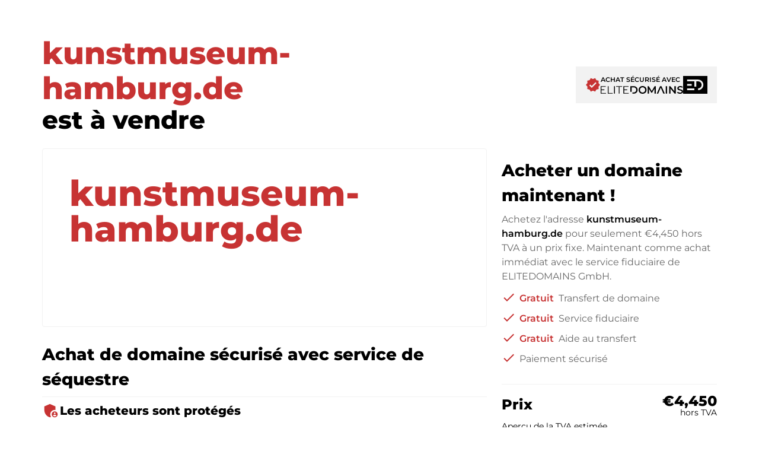

--- FILE ---
content_type: text/html; charset=utf-8
request_url: https://kunstmuseum-hamburg.de/fr/
body_size: 102096
content:
<!DOCTYPE html><html lang="fr" dir="ltr" data-beasties-container><head>
    <base href="/fr/">
    <meta charset="utf-8">
    <meta name="viewport" content="width=device-width, initial-scale=1">
    <title i18n>kunstmuseum-hamburg.de est à vendre</title>
    <link rel="preload" href="/assets/fonts/material-icons/material-icons.woff2?v=1.017" as="font" crossorigin="anonymous">
    <link rel="preload" href="/assets/fonts/montserrat/Montserrat-Regular.woff2" as="font" crossorigin="anonymous">
    <link rel="preload" href="/assets/fonts/montserrat/Montserrat-Medium.woff2" as="font" crossorigin="anonymous">
    <link rel="preload" href="/assets/fonts/montserrat/Montserrat-SemiBold.woff2" as="font" crossorigin="anonymous">
    <link rel="preload" href="/assets/fonts/montserrat/Montserrat-ExtraBold.woff2" as="font" crossorigin="anonymous">
    <link rel="preload" href="/assets/fonts/montserrat/Montserrat-Black.woff2" as="font" crossorigin="anonymous">
    <link rel="apple-touch-icon" sizes="180x180" href="/assets/favicon/sale/apple-touch-icon.png">
    <link rel="icon" type="image/png" sizes="32x32" href="/assets/favicon/sale/favicon-16x16.png">
    <link rel="icon" type="image/png" sizes="16x16" href="/assets/favicon/sale/favicon-16x16.png">
    <link rel="manifest" href="/assets/favicon/sale/site.webmanifest">
    <meta name="msapplication-TileColor" content="#ffffff">
    <meta name="theme-color" content="#ffffff">
  <style>:root{--e--theme-brand:#22c55e;--e--theme-brand-rgb:34, 197, 94;--e--theme-key:#008faf;--e--theme-key-rgb:0, 143, 175;--e--theme-key-contrast:#fff;--e--theme-key-contrast-rgb:255, 255, 255;--e--theme-fn-warning:#FFA500;--e--theme-fn-warning-rgb:255, 165, 0;--e--theme-fn-error:#ff3c00;--e--theme-fn-error-rgb:255, 60, 0}:root{--e--theme-level-solid-1:#FFF;--e--theme-level-solid-1-rgb:255, 255, 255;--e--theme-level-solid-2:#F2F2F2;--e--theme-level-solid-2-rgb:242, 242, 242;--e--theme-level-solid-3:#a2a2a2;--e--theme-level-solid-3-rgb:162, 162, 162;--e--theme-level-solid-4:#686868;--e--theme-level-solid-4-rgb:104, 104, 104;--e--theme-level-solid-5:#000;--e--theme-level-solid-5-rgb:0, 0, 0;--e--theme-level-content-1:#000;--e--theme-level-content-1-rgb:0, 0, 0;--e--theme-level-content-2:#686868;--e--theme-level-content-2-rgb:104, 104, 104;--e--theme-level-content-3:#a2a2a2;--e--theme-level-content-3-rgb:162, 162, 162;--e--theme-level-content-4:#FFF;--e--theme-level-content-4-rgb:255, 255, 255}@font-face{font-family:Montserrat;src:url(/assets/fonts/montserrat/Montserrat-BlackItalic.woff2) format("woff2"),url(/assets/fonts/montserrat/Montserrat-BlackItalic.woff) format("woff");font-weight:900;font-style:italic;font-display:block}@font-face{font-family:Montserrat;src:url(/assets/fonts/montserrat/Montserrat-Black.woff2) format("woff2"),url(/assets/fonts/montserrat/Montserrat-Black.woff) format("woff");font-weight:900;font-style:normal;font-display:block}@font-face{font-family:Montserrat;src:url(/assets/fonts/montserrat/Montserrat-Bold.woff2) format("woff2"),url(/assets/fonts/montserrat/Montserrat-Bold.woff) format("woff");font-weight:700;font-style:normal;font-display:block}@font-face{font-family:Montserrat;src:url(/assets/fonts/montserrat/Montserrat-ExtraBoldItalic.woff2) format("woff2"),url(/assets/fonts/montserrat/Montserrat-ExtraBoldItalic.woff) format("woff");font-weight:700;font-style:italic;font-display:block}@font-face{font-family:Montserrat;src:url(/assets/fonts/montserrat/Montserrat-ExtraBold.woff2) format("woff2"),url(/assets/fonts/montserrat/Montserrat-ExtraBold.woff) format("woff");font-weight:700;font-style:normal;font-display:block}@font-face{font-family:Montserrat;src:url(/assets/fonts/montserrat/Montserrat-BoldItalic.woff2) format("woff2"),url(/assets/fonts/montserrat/Montserrat-BoldItalic.woff) format("woff");font-weight:700;font-style:italic;font-display:block}@font-face{font-family:Montserrat;src:url(/assets/fonts/montserrat/Montserrat-ExtraLight.woff2) format("woff2"),url(/assets/fonts/montserrat/Montserrat-ExtraLight.woff) format("woff");font-weight:200;font-style:normal;font-display:block}@font-face{font-family:Montserrat;src:url(/assets/fonts/montserrat/Montserrat-ExtraLightItalic.woff2) format("woff2"),url(/assets/fonts/montserrat/Montserrat-ExtraLightItalic.woff) format("woff");font-weight:200;font-style:italic;font-display:block}@font-face{font-family:Montserrat;src:url(/assets/fonts/montserrat/Montserrat-Italic.woff2) format("woff2"),url(/assets/fonts/montserrat/Montserrat-Italic.woff) format("woff");font-weight:400;font-style:italic;font-display:block}@font-face{font-family:Montserrat;src:url(/assets/fonts/montserrat/Montserrat-MediumItalic.woff2) format("woff2"),url(/assets/fonts/montserrat/Montserrat-MediumItalic.woff) format("woff");font-weight:500;font-style:italic;font-display:block}@font-face{font-family:Montserrat;src:url(/assets/fonts/montserrat/Montserrat-LightItalic.woff2) format("woff2"),url(/assets/fonts/montserrat/Montserrat-LightItalic.woff) format("woff");font-weight:300;font-style:italic;font-display:block}@font-face{font-family:Montserrat;src:url(/assets/fonts/montserrat/Montserrat-Light.woff2) format("woff2"),url(/assets/fonts/montserrat/Montserrat-Light.woff) format("woff");font-weight:300;font-style:normal;font-display:block}@font-face{font-family:Montserrat;src:url(/assets/fonts/montserrat/Montserrat-Medium.woff2) format("woff2"),url(/assets/fonts/montserrat/Montserrat-Medium.woff) format("woff");font-weight:500;font-style:normal;font-display:block}@font-face{font-family:Montserrat;src:url(/assets/fonts/montserrat/Montserrat-Regular.woff2) format("woff2"),url(/assets/fonts/montserrat/Montserrat-Regular.woff) format("woff");font-weight:400;font-style:normal;font-display:block}@font-face{font-family:Montserrat;src:url(/assets/fonts/montserrat/Montserrat-SemiBold.woff2) format("woff2"),url(/assets/fonts/montserrat/Montserrat-SemiBold.woff) format("woff");font-weight:600;font-style:normal;font-display:block}@font-face{font-family:Montserrat;src:url(/assets/fonts/montserrat/Montserrat-SemiBoldItalic.woff2) format("woff2"),url(/assets/fonts/montserrat/Montserrat-SemiBoldItalic.woff) format("woff");font-weight:600;font-style:italic;font-display:block}@font-face{font-family:Montserrat;src:url(/assets/fonts/montserrat/Montserrat-ThinItalic.woff2) format("woff2"),url(/assets/fonts/montserrat/Montserrat-ThinItalic.woff) format("woff");font-weight:100;font-style:italic;font-display:block}@font-face{font-family:Montserrat;src:url(/assets/fonts/montserrat/Montserrat-Thin.woff2) format("woff2"),url(/assets/fonts/montserrat/Montserrat-Thin.woff) format("woff");font-weight:100;font-style:normal;font-display:block}*{box-sizing:border-box}html,body{padding:0;margin:0;line-height:1.5;font-size:16px;font-weight:400;font-family:Montserrat,sans-serif;font-optical-sizing:auto;font-style:normal;color:var(--e--theme-level-content-1);background-color:var(--e--theme-level-solid-1)}</style><style>:root{--e--theme-brand: #22c55e;--e--theme-brand-rgb: 34, 197, 94;--e--theme-key: #008faf;--e--theme-key-rgb: 0, 143, 175;--e--theme-key-contrast: #fff;--e--theme-key-contrast-rgb: 255, 255, 255;--e--theme-fn-warning: #FFA500;--e--theme-fn-warning-rgb: 255, 165, 0;--e--theme-fn-error: #ff3c00;--e--theme-fn-error-rgb: 255, 60, 0}:root{--e--theme-level-solid-1: #FFF;--e--theme-level-solid-1-rgb: 255, 255, 255;--e--theme-level-solid-2: #F2F2F2;--e--theme-level-solid-2-rgb: 242, 242, 242;--e--theme-level-solid-3: #a2a2a2;--e--theme-level-solid-3-rgb: 162, 162, 162;--e--theme-level-solid-4: #686868;--e--theme-level-solid-4-rgb: 104, 104, 104;--e--theme-level-solid-5: #000;--e--theme-level-solid-5-rgb: 0, 0, 0;--e--theme-level-content-1: #000;--e--theme-level-content-1-rgb: 0, 0, 0;--e--theme-level-content-2: #686868;--e--theme-level-content-2-rgb: 104, 104, 104;--e--theme-level-content-3: #a2a2a2;--e--theme-level-content-3-rgb: 162, 162, 162;--e--theme-level-content-4: #FFF;--e--theme-level-content-4-rgb: 255, 255, 255}.e--g-theme-dark{--e--theme-level-solid-1: #0d1117;--e--theme-level-solid-1-rgb: 13, 17, 23;--e--theme-level-solid-2: #161b22;--e--theme-level-solid-2-rgb: 22, 27, 34;--e--theme-level-solid-3: #545454;--e--theme-level-solid-3-rgb: 84, 84, 84;--e--theme-level-solid-4: #F2F2F2;--e--theme-level-solid-4-rgb: 242, 242, 242;--e--theme-level-solid-5: #FFF;--e--theme-level-solid-5-rgb: 255, 255, 255;--e--theme-level-content-1: #FFF;--e--theme-level-content-1-rgb: 255, 255, 255;--e--theme-level-content-2: #848d97;--e--theme-level-content-2-rgb: 132, 141, 151;--e--theme-level-content-3: #606060;--e--theme-level-content-3-rgb: 96, 96, 96;--e--theme-level-content-4: #000;--e--theme-level-content-4-rgb: 0, 0, 0}@font-face{font-family:Montserrat;src:url(/assets/fonts/montserrat/Montserrat-BlackItalic.woff2) format("woff2"),url(/assets/fonts/montserrat/Montserrat-BlackItalic.woff) format("woff");font-weight:900;font-style:italic;font-display:block}@font-face{font-family:Montserrat;src:url(/assets/fonts/montserrat/Montserrat-Black.woff2) format("woff2"),url(/assets/fonts/montserrat/Montserrat-Black.woff) format("woff");font-weight:900;font-style:normal;font-display:block}@font-face{font-family:Montserrat;src:url(/assets/fonts/montserrat/Montserrat-Bold.woff2) format("woff2"),url(/assets/fonts/montserrat/Montserrat-Bold.woff) format("woff");font-weight:700;font-style:normal;font-display:block}@font-face{font-family:Montserrat;src:url(/assets/fonts/montserrat/Montserrat-ExtraBoldItalic.woff2) format("woff2"),url(/assets/fonts/montserrat/Montserrat-ExtraBoldItalic.woff) format("woff");font-weight:700;font-style:italic;font-display:block}@font-face{font-family:Montserrat;src:url(/assets/fonts/montserrat/Montserrat-ExtraBold.woff2) format("woff2"),url(/assets/fonts/montserrat/Montserrat-ExtraBold.woff) format("woff");font-weight:700;font-style:normal;font-display:block}@font-face{font-family:Montserrat;src:url(/assets/fonts/montserrat/Montserrat-BoldItalic.woff2) format("woff2"),url(/assets/fonts/montserrat/Montserrat-BoldItalic.woff) format("woff");font-weight:700;font-style:italic;font-display:block}@font-face{font-family:Montserrat;src:url(/assets/fonts/montserrat/Montserrat-ExtraLight.woff2) format("woff2"),url(/assets/fonts/montserrat/Montserrat-ExtraLight.woff) format("woff");font-weight:200;font-style:normal;font-display:block}@font-face{font-family:Montserrat;src:url(/assets/fonts/montserrat/Montserrat-ExtraLightItalic.woff2) format("woff2"),url(/assets/fonts/montserrat/Montserrat-ExtraLightItalic.woff) format("woff");font-weight:200;font-style:italic;font-display:block}@font-face{font-family:Montserrat;src:url(/assets/fonts/montserrat/Montserrat-Italic.woff2) format("woff2"),url(/assets/fonts/montserrat/Montserrat-Italic.woff) format("woff");font-weight:400;font-style:italic;font-display:block}@font-face{font-family:Montserrat;src:url(/assets/fonts/montserrat/Montserrat-MediumItalic.woff2) format("woff2"),url(/assets/fonts/montserrat/Montserrat-MediumItalic.woff) format("woff");font-weight:500;font-style:italic;font-display:block}@font-face{font-family:Montserrat;src:url(/assets/fonts/montserrat/Montserrat-LightItalic.woff2) format("woff2"),url(/assets/fonts/montserrat/Montserrat-LightItalic.woff) format("woff");font-weight:300;font-style:italic;font-display:block}@font-face{font-family:Montserrat;src:url(/assets/fonts/montserrat/Montserrat-Light.woff2) format("woff2"),url(/assets/fonts/montserrat/Montserrat-Light.woff) format("woff");font-weight:300;font-style:normal;font-display:block}@font-face{font-family:Montserrat;src:url(/assets/fonts/montserrat/Montserrat-Medium.woff2) format("woff2"),url(/assets/fonts/montserrat/Montserrat-Medium.woff) format("woff");font-weight:500;font-style:normal;font-display:block}@font-face{font-family:Montserrat;src:url(/assets/fonts/montserrat/Montserrat-Regular.woff2) format("woff2"),url(/assets/fonts/montserrat/Montserrat-Regular.woff) format("woff");font-weight:400;font-style:normal;font-display:block}@font-face{font-family:Montserrat;src:url(/assets/fonts/montserrat/Montserrat-SemiBold.woff2) format("woff2"),url(/assets/fonts/montserrat/Montserrat-SemiBold.woff) format("woff");font-weight:600;font-style:normal;font-display:block}@font-face{font-family:Montserrat;src:url(/assets/fonts/montserrat/Montserrat-SemiBoldItalic.woff2) format("woff2"),url(/assets/fonts/montserrat/Montserrat-SemiBoldItalic.woff) format("woff");font-weight:600;font-style:italic;font-display:block}@font-face{font-family:Montserrat;src:url(/assets/fonts/montserrat/Montserrat-ThinItalic.woff2) format("woff2"),url(/assets/fonts/montserrat/Montserrat-ThinItalic.woff) format("woff");font-weight:100;font-style:italic;font-display:block}@font-face{font-family:Montserrat;src:url(/assets/fonts/montserrat/Montserrat-Thin.woff2) format("woff2"),url(/assets/fonts/montserrat/Montserrat-Thin.woff) format("woff");font-weight:100;font-style:normal;font-display:block}.container{margin:0 auto;width:1170px;padding:0 1rem;max-width:100%}.grid{display:grid;grid-template-columns:repeat(12,1fr);gap:var(--f-grid-gap, 25px)}.grid .cell{min-height:1px;grid-column:span 12}@media only screen and (min-width : 992px){.grid .cell.l4{grid-column:span 4}.grid .cell.l8{grid-column:span 8}}*{box-sizing:border-box}html,body{padding:0;margin:0;line-height:1.5;font-size:16px;font-weight:400;font-family:Montserrat,sans-serif;font-optical-sizing:auto;font-style:normal;color:var(--e--theme-level-content-1);background-color:var(--e--theme-level-solid-1)}h1,h2,h3{font-weight:600}h1,h2,h3{margin-top:1rem;margin-bottom:.5rem;font-weight:700}h1:first-child,h2:first-child,h3:first-child{margin-top:0}h1:last-child,h2:last-child,h3:last-child{margin-bottom:0}h1{font-size:2.625rem}@media only screen and (max-width : 991px){h1{font-size:2rem}}h2{font-size:1.75rem}@media only screen and (max-width : 991px){h2{font-size:1.25rem}}h3{font-size:1.25rem}@media only screen and (max-width : 991px){h3{font-size:1.0625rem}}p,ul{color:var(--e--theme-level-content-2);padding:0;margin:0 0 .5rem}p:last-child,ul:last-child{margin-bottom:0}p strong,ul strong{color:var(--e--theme-level-content-1);font-weight:600}ul{padding-left:1.25rem}a{color:var(--e--theme-key);font-weight:600;text-decoration:none}a:not(.e--link-plain):not(.ed-button){text-decoration:underline}img{max-width:100%;height:auto}
</style><link rel="stylesheet" href="styles-OTPZS3EI.css" media="print" onload="this.media='all'"><noscript><link rel="stylesheet" href="styles-OTPZS3EI.css" media="all"></noscript><meta property="og:url" content><meta property="og:image" content="https://elitedomains.de/static/images/brand/open-graph.jpg"><meta name="twitter:image" content="https://elitedomains.de/static/images/brand/open-graph.jpg"><meta property="og:title" content="kunstmuseum-hamburg.de est à vendre"><meta property="twitter:title" content="kunstmuseum-hamburg.de est à vendre"><meta name="description" content="Le domaine kunstmuseum-hamburg.de est à vendre. Achetez ce domaine maintenant par achat immédiat à un prix fixe avec le service fiduciaire d'ELITEDOMAINS."><meta name="og:description" content="Le domaine kunstmuseum-hamburg.de est à vendre. Achetez ce domaine maintenant par achat immédiat à un prix fixe avec le service fiduciaire d'ELITEDOMAINS."><meta name="twitter:description" content="Le domaine kunstmuseum-hamburg.de est à vendre. Achetez ce domaine maintenant par achat immédiat à un prix fixe avec le service fiduciaire d'ELITEDOMAINS."><meta property="og:type" content="website"><meta property="og:locale" content="en_US"><link rel="alternate" hreflang="de" href="http://kunstmuseum-hamburg.de/de/"><link rel="alternate" hreflang="x-default" href="http://kunstmuseum-hamburg.de/de/"><link rel="alternate" hreflang="en" href="http://kunstmuseum-hamburg.de/en/"><link rel="alternate" hreflang="es" href="http://kunstmuseum-hamburg.de/es/"><link rel="alternate" hreflang="fr" href="http://kunstmuseum-hamburg.de/fr/"><link rel="alternate" hreflang="zh" href="http://kunstmuseum-hamburg.de/zh/"><style ng-app-id="ng">/*# sourceMappingURL=root.component-TRSY4475.css.map */</style><style ng-app-id="ng">body.e--color-blue{--e--theme-key: #008faf;--e--theme-key-rgb: 0, 143, 175}  body.e--color-green{--e--theme-key: #46af00;--e--theme-key-rgb: 70, 175, 0}  body.e--color-yellow{--e--theme-key: #f3d33a;--e--theme-key-rgb: 243, 211, 58}  body.e--color-orange{--e--theme-key: #FFA500;--e--theme-key-rgb: 255, 165, 0}  body.e--color-red{--e--theme-key: #c73333;--e--theme-key-rgb: 199, 51, 51}  body.e--color-purple{--e--theme-key: #b50ece;--e--theme-key-rgb: 181, 14, 206}  body.e--color-gold{--e--theme-key: #cdb97a;--e--theme-key-rgb: 205, 185, 122}  body.e--color-black{--e--theme-key: #707070;--e--theme-key-rgb: 112, 112, 112}
/*# sourceMappingURL=buy.component-4KLN6ORO.css.map */</style><style ng-app-id="ng">/*# sourceMappingURL=paynow-sicherheit.component-N4JO3JKN.css.map */</style><style ng-app-id="ng">.ed-btn[_ngcontent-ng-c3948298218]{color:var(--e--theme-level-content-1);border-color:var(--e--theme-key);background-color:var(--e--theme-key)}[data-fit-text][_ngcontent-ng-c3948298218]{width:100%}.ed-hero[_ngcontent-ng-c3948298218]{padding-bottom:100px}@media (max-width: 1200px){.ed-hero[_ngcontent-ng-c3948298218]{padding-top:92px}}@media (max-width: 991px){.ed-hero[_ngcontent-ng-c3948298218]{padding-top:5rem}}@media (max-width: 991px){.ed-hero[_ngcontent-ng-c3948298218]{padding-bottom:50px}}.ed-hero[_ngcontent-ng-c3948298218]   app-content-block[_ngcontent-ng-c3948298218]{padding-bottom:30px}@media only screen and (max-width : 600px){.ed-hero[_ngcontent-ng-c3948298218]   app-content-block[_ngcontent-ng-c3948298218]{padding-top:.5rem}}.ed-hero[_ngcontent-ng-c3948298218]   .ed-head[_ngcontent-ng-c3948298218]{position:relative;margin-bottom:24px;padding-top:80px}@media (max-width: 1700px){.ed-hero[_ngcontent-ng-c3948298218]   .ed-head[_ngcontent-ng-c3948298218]{padding-top:60px}}@media (max-width: 1200px){.ed-hero[_ngcontent-ng-c3948298218]   .ed-head[_ngcontent-ng-c3948298218]{position:fixed;z-index:100;display:flex;justify-content:center;margin:0;top:0;left:0;right:0;padding-top:0;background-color:var(--e--theme-level-solid-1)}}@media (max-width: 1200px){.ed-hero[_ngcontent-ng-c3948298218]   .ed-head[_ngcontent-ng-c3948298218]   .ed-headline-col[_ngcontent-ng-c3948298218]{display:none}}.ed-hero[_ngcontent-ng-c3948298218]   .ed-head[_ngcontent-ng-c3948298218]   .ed-trust-badge[_ngcontent-ng-c3948298218]{text-align:right;display:flex;align-items:center;justify-content:space-between}@media (max-width: 1200px){.ed-hero[_ngcontent-ng-c3948298218]   .ed-head[_ngcontent-ng-c3948298218]   .ed-trust-badge[_ngcontent-ng-c3948298218]{width:100%;padding-right:1rem;padding-left:1rem;margin-right:auto;margin-left:auto;max-width:970px;background-color:var(--e--theme-level-solid-2)}}.ed-hero[_ngcontent-ng-c3948298218]   .ed-head[_ngcontent-ng-c3948298218]   .ed-trust-badge[_ngcontent-ng-c3948298218]   .ed-buy-now[_ngcontent-ng-c3948298218]{padding:8px 1rem;font-size:1rem;text-decoration:none}@media (min-width: 1201px){.ed-hero[_ngcontent-ng-c3948298218]   .ed-head[_ngcontent-ng-c3948298218]   .ed-trust-badge[_ngcontent-ng-c3948298218]   .ed-buy-now[_ngcontent-ng-c3948298218]{display:none}}.ed-hero[_ngcontent-ng-c3948298218]   .ed-head[_ngcontent-ng-c3948298218]   .ed-sold-via[_ngcontent-ng-c3948298218]{text-align:left;font-weight:600;padding:1rem;color:var(--e--theme-level-content-1);background-color:var(--e--theme-level-solid-2);display:inline-flex;align-items:center;gap:1rem;line-height:1;margin-left:auto}@media (max-width: 1200px){.ed-hero[_ngcontent-ng-c3948298218]   .ed-head[_ngcontent-ng-c3948298218]   .ed-sold-via[_ngcontent-ng-c3948298218]{padding-left:0;margin-left:unset;background-color:transparent}}.ed-hero[_ngcontent-ng-c3948298218]   .ed-head[_ngcontent-ng-c3948298218]   .ed-sold-via[_ngcontent-ng-c3948298218]   app-icon[_ngcontent-ng-c3948298218]{color:var(--e--theme-key);font-size:26px}.ed-hero[_ngcontent-ng-c3948298218]   .ed-head[_ngcontent-ng-c3948298218]   .ed-sold-via[_ngcontent-ng-c3948298218]   .ed-logo-icon[_ngcontent-ng-c3948298218]   svg[_ngcontent-ng-c3948298218]{height:30px;width:auto}.ed-hero[_ngcontent-ng-c3948298218]   .ed-head[_ngcontent-ng-c3948298218]   .ed-sold-via[_ngcontent-ng-c3948298218]   .ed-logo-icon[_ngcontent-ng-c3948298218]   svg[_ngcontent-ng-c3948298218]   .ed-surface[_ngcontent-ng-c3948298218]{fill:currentColor}.ed-hero[_ngcontent-ng-c3948298218]   .ed-head[_ngcontent-ng-c3948298218]   .ed-sold-via[_ngcontent-ng-c3948298218]   .ed-content[_ngcontent-ng-c3948298218]{font-size:11px;text-transform:uppercase;line-height:1.2;font-weight:600}.ed-hero[_ngcontent-ng-c3948298218]   .ed-head[_ngcontent-ng-c3948298218]   .ed-sold-via[_ngcontent-ng-c3948298218]   .ed-content[_ngcontent-ng-c3948298218]   svg[_ngcontent-ng-c3948298218]{display:block;width:auto;height:13px;margin-top:4px}.ed-hero[_ngcontent-ng-c3948298218]   .ed-head[_ngcontent-ng-c3948298218]   .ed-sold-via[_ngcontent-ng-c3948298218]   .ed-content[_ngcontent-ng-c3948298218]   svg[_ngcontent-ng-c3948298218]   .ed-surface[_ngcontent-ng-c3948298218]{fill:currentColor}.ed-hero[_ngcontent-ng-c3948298218]   .ed-head[_ngcontent-ng-c3948298218]   .ed-sold-via[_ngcontent-ng-c3948298218]   a[_ngcontent-ng-c3948298218]{color:inherit}.ed-hero[_ngcontent-ng-c3948298218]   .ed-head[_ngcontent-ng-c3948298218]   .ed-sold-via[_ngcontent-ng-c3948298218]   svg[_ngcontent-ng-c3948298218]{display:block;width:auto}.ed-hero[_ngcontent-ng-c3948298218]   .ed-head[_ngcontent-ng-c3948298218]   .ed-sold-via[_ngcontent-ng-c3948298218]   svg[_ngcontent-ng-c3948298218]   .ed-surface[_ngcontent-ng-c3948298218]{fill:currentColor}.ed-hero[_ngcontent-ng-c3948298218]   .ed-head[_ngcontent-ng-c3948298218]   h1[_ngcontent-ng-c3948298218]{flex:1;font-size:52px;margin:0;line-height:1.15}@media (max-width: 1200px){.ed-hero[_ngcontent-ng-c3948298218]   .ed-head[_ngcontent-ng-c3948298218]   h1[_ngcontent-ng-c3948298218]{display:none}}.ed-hero[_ngcontent-ng-c3948298218]   .ed-head[_ngcontent-ng-c3948298218]   h1[_ngcontent-ng-c3948298218]   .ed-host[_ngcontent-ng-c3948298218]{display:block;font-weight:700;color:var(--e--theme-key)}.ed-hero[_ngcontent-ng-c3948298218]   .ed-head[_ngcontent-ng-c3948298218]   h1[_ngcontent-ng-c3948298218]   .ed-desc[_ngcontent-ng-c3948298218]{display:block;font-size:42px}@media (max-width: 991px){.ed-hero[_ngcontent-ng-c3948298218]   .ed-head[_ngcontent-ng-c3948298218]   h1[_ngcontent-ng-c3948298218]   .ed-desc[_ngcontent-ng-c3948298218]{font-size:18px}}.ed-hero[_ngcontent-ng-c3948298218]   .ed-hero-content[_ngcontent-ng-c3948298218]   .ed-purchase-col[_ngcontent-ng-c3948298218]{grid-row:span 2}.ed-hero[_ngcontent-ng-c3948298218]   .ed-hero-content[_ngcontent-ng-c3948298218]   .ed-purchase-col[_ngcontent-ng-c3948298218]   h2[_ngcontent-ng-c3948298218]{margin-top:1rem;margin-bottom:.5rem}@media (max-width: 991px){.ed-hero[_ngcontent-ng-c3948298218]   .ed-hero-content[_ngcontent-ng-c3948298218]   .ed-purchase-col[_ngcontent-ng-c3948298218]   h2[_ngcontent-ng-c3948298218]{margin-top:0}}.ed-hero[_ngcontent-ng-c3948298218]   .ed-image[_ngcontent-ng-c3948298218]{border:1px solid var(--e--theme-level-solid-2);background:color-mix(in srgb,var(--e--theme-level-solid-2) 80%,var(--e--theme-key));min-height:100%;position:relative;border-radius:.25rem;overflow:hidden}.ed-hero[_ngcontent-ng-c3948298218]   .ed-image[_ngcontent-ng-c3948298218]   .ed-inner[_ngcontent-ng-c3948298218]{position:absolute;inset:0;display:flex;align-items:center;justify-content:center;padding:45px;background-size:contain;background-position:center;background-repeat:no-repeat;font-size:60px;font-weight:700;color:var(--e--theme-key)}@media (max-width: 991px){.ed-hero[_ngcontent-ng-c3948298218]   .ed-image[_ngcontent-ng-c3948298218]   .ed-inner[_ngcontent-ng-c3948298218]{font-size:36px;padding:1rem}}.ed-hero[_ngcontent-ng-c3948298218]   .ed-image[_ngcontent-ng-c3948298218]   .ed-inner.ed--image[_ngcontent-ng-c3948298218]{padding:0}.ed-hero[_ngcontent-ng-c3948298218]   .ed-image[_ngcontent-ng-c3948298218]   .ed-inner.ed--text[_ngcontent-ng-c3948298218]{flex-direction:column;line-height:1}@media (max-width: 991px){.ed-hero[_ngcontent-ng-c3948298218]   .ed-image[_ngcontent-ng-c3948298218]   .ed-inner.ed--text[_ngcontent-ng-c3948298218]{position:relative;padding:60px 1rem}}@media (max-width: 991px){.ed-hero[_ngcontent-ng-c3948298218]   .ed-image[_ngcontent-ng-c3948298218]   .ed-inner.ed--text[_ngcontent-ng-c3948298218] + .ed-ratio[_ngcontent-ng-c3948298218]{display:none}}.ed-hero[_ngcontent-ng-c3948298218]   .ed-image[_ngcontent-ng-c3948298218]   .ed-inner.ed--text[_ngcontent-ng-c3948298218]   .ed-desc[_ngcontent-ng-c3948298218]{color:var(--e--theme-level-content-2);font-size:14px;margin-top:5px}@media (min-width: 992px){.ed-hero[_ngcontent-ng-c3948298218]   .ed-image[_ngcontent-ng-c3948298218]   .ed-inner.ed--text[_ngcontent-ng-c3948298218]   .ed-desc[_ngcontent-ng-c3948298218]{display:none}}.ed-hero[_ngcontent-ng-c3948298218]   .ed-image[_ngcontent-ng-c3948298218]   .ed-inner[_ngcontent-ng-c3948298218]   [data-fit-text][_ngcontent-ng-c3948298218]{text-align:center}.ed-hero[_ngcontent-ng-c3948298218]   .ed-image[_ngcontent-ng-c3948298218]   .ed-ratio[_ngcontent-ng-c3948298218]{content:"";display:block;padding-top:40%}.ed-hero[_ngcontent-ng-c3948298218]   .ed-purchase-col[_ngcontent-ng-c3948298218]   ul[_ngcontent-ng-c3948298218]{list-style:none;padding-left:0}.ed-hero[_ngcontent-ng-c3948298218]   .ed-purchase-col[_ngcontent-ng-c3948298218]   ul[_ngcontent-ng-c3948298218]   li[_ngcontent-ng-c3948298218]{position:relative;align-items:center;padding:5px 0 5px 30px;font-size:1rem}.ed-hero[_ngcontent-ng-c3948298218]   .ed-purchase-col[_ngcontent-ng-c3948298218]   ul[_ngcontent-ng-c3948298218]   li[_ngcontent-ng-c3948298218]   span[_ngcontent-ng-c3948298218]{font-weight:600;color:var(--e--theme-key)}.ed-hero[_ngcontent-ng-c3948298218]   .ed-purchase-col[_ngcontent-ng-c3948298218]   ul[_ngcontent-ng-c3948298218]   li[_ngcontent-ng-c3948298218]   app-icon[_ngcontent-ng-c3948298218]{color:var(--e--theme-key);position:absolute;left:0;top:3px}.ed-hero[_ngcontent-ng-c3948298218]   .ed-price[_ngcontent-ng-c3948298218]{display:flex;align-items:flex-start;justify-content:space-between;flex-wrap:wrap;font-size:24px;font-weight:700;border:solid var(--e--theme-level-solid-2);border-width:1px 0;padding:1rem 0 12px;margin-top:25px;margin-bottom:25px}@media (max-width: 991px){.ed-hero[_ngcontent-ng-c3948298218]   .ed-price[_ngcontent-ng-c3948298218]{margin-top:.5rem;margin-bottom:1rem;background-color:var(--e--theme-level-solid-2);border:0;text-align:center;justify-content:center}}@media (max-width: 991px){.ed-hero[_ngcontent-ng-c3948298218]   .ed-price[_ngcontent-ng-c3948298218]   .ed-price-label[_ngcontent-ng-c3948298218]{display:none}}.ed-hero[_ngcontent-ng-c3948298218]   .ed-price[_ngcontent-ng-c3948298218]   .ed-price-value[_ngcontent-ng-c3948298218]{display:flex;align-items:flex-end;flex-direction:column;line-height:1}@media (max-width: 991px){.ed-hero[_ngcontent-ng-c3948298218]   .ed-price[_ngcontent-ng-c3948298218]   .ed-price-value[_ngcontent-ng-c3948298218]{flex-direction:column;align-items:center;gap:0}}.ed-hero[_ngcontent-ng-c3948298218]   .ed-price[_ngcontent-ng-c3948298218]   .ed-price-value[_ngcontent-ng-c3948298218]   .ed-price-tax[_ngcontent-ng-c3948298218]{margin-bottom:2px;font-size:14px;font-weight:400}.ed-hero[_ngcontent-ng-c3948298218]   .ed-price[_ngcontent-ng-c3948298218]   .ed-price-tax-info[_ngcontent-ng-c3948298218]{padding-top:4px;width:100%;font-size:14px;font-weight:400;cursor:pointer;text-decoration:underline}.ed-hero[_ngcontent-ng-c3948298218]   .ed-buy-now[_ngcontent-ng-c3948298218]{position:relative;display:block;padding:20px;text-align:center;font-size:21px;font-weight:700;color:#fff;text-decoration:none;background-color:var(--e--theme-key)}@media (max-width: 991px){.ed-hero[_ngcontent-ng-c3948298218]   .ed-buy-now[_ngcontent-ng-c3948298218]{padding:1rem}}.ed-hero[_ngcontent-ng-c3948298218]   .ed-buy-now.ed--reserved[_ngcontent-ng-c3948298218]{cursor:not-allowed}.ed-hero[_ngcontent-ng-c3948298218]   .ed-buy-now.ed--reserved[_ngcontent-ng-c3948298218]   app-tooltip[_ngcontent-ng-c3948298218]  app-icon{margin-left:5px;color:var(--e--theme-level-content-4)}.ed-hero[_ngcontent-ng-c3948298218]   .ed-denic-reference[_ngcontent-ng-c3948298218]{margin-top:30px;padding-top:30px;border:solid var(--e--theme-level-solid-2);border-width:2px 0 0;text-align:center;display:flex;flex-direction:column;align-items:center;gap:8px}@media (max-width: 991px){.ed-hero[_ngcontent-ng-c3948298218]   .ed-denic-reference[_ngcontent-ng-c3948298218]{flex-direction:row-reverse;justify-content:space-between;border-bottom-width:2px;padding:1rem 0;margin-top:20px}}.ed-hero[_ngcontent-ng-c3948298218]   .ed-denic-reference[_ngcontent-ng-c3948298218]   svg[_ngcontent-ng-c3948298218]{display:inline-block;max-width:120px;height:auto}@media (max-width: 991px){.ed-hero[_ngcontent-ng-c3948298218]   .ed-denic-reference[_ngcontent-ng-c3948298218]   svg[_ngcontent-ng-c3948298218]{max-width:80px}}[_nghost-ng-c3948298218]:not(.e--color-blue)   .ed-hero[_ngcontent-ng-c3948298218]   .ed-denic-reference[_ngcontent-ng-c3948298218]   svg[_ngcontent-ng-c3948298218]   .ed-surface[_ngcontent-ng-c3948298218]:not(.ed--white){fill:var(--e--theme-level-content-3)!important}.ed-hero[_ngcontent-ng-c3948298218]   .ed-denic-reference[_ngcontent-ng-c3948298218]   .ed-label[_ngcontent-ng-c3948298218]{font-size:14px;color:var(--e--theme-level-content-2)}@media (max-width: 991px){.ed-hero[_ngcontent-ng-c3948298218]   .ed-denic-reference[_ngcontent-ng-c3948298218]   .ed-label[_ngcontent-ng-c3948298218]{max-width:130px;text-align:left;line-height:1.2}}.ed-usps[_ngcontent-ng-c3948298218]   h2[_ngcontent-ng-c3948298218]{border-bottom:1px solid var(--e--theme-level-solid-2);margin-bottom:.5rem;padding-bottom:.5rem}.ed-usps[_ngcontent-ng-c3948298218]   .ed-list[_ngcontent-ng-c3948298218]{display:flex;flex-direction:column;align-items:stretch;gap:1rem}@media only screen and (max-width : 600px){.ed-usps[_ngcontent-ng-c3948298218]   .ed-list[_ngcontent-ng-c3948298218]{gap:1.5rem}}.ed-usps[_ngcontent-ng-c3948298218]   .ed-usp[_ngcontent-ng-c3948298218]   .ed-usp-head[_ngcontent-ng-c3948298218]{display:flex;align-items:center;gap:12px}.ed-usps[_ngcontent-ng-c3948298218]   .ed-usp[_ngcontent-ng-c3948298218]   .ed-usp-head[_ngcontent-ng-c3948298218]   app-icon[_ngcontent-ng-c3948298218]{color:var(--e--theme-key);font-size:30px}.ed-usps[_ngcontent-ng-c3948298218]   .ed-usp[_ngcontent-ng-c3948298218]   .ed-usp-head[_ngcontent-ng-c3948298218]   h3[_ngcontent-ng-c3948298218]{margin:0;font-weight:700;font-size:20px}.ed-usps[_ngcontent-ng-c3948298218]   .ed-usp[_ngcontent-ng-c3948298218]   p[_ngcontent-ng-c3948298218]{margin-top:20px}@media only screen and (max-width : 600px){.ed-usps[_ngcontent-ng-c3948298218]   .ed-usp[_ngcontent-ng-c3948298218]   p[_ngcontent-ng-c3948298218]{margin-top:18px}}.ed-faqs[_ngcontent-ng-c3948298218]{background-color:var(--e--theme-level-solid-2);padding:60px 0 50px}@media (max-width: 991px){.ed-faqs[_ngcontent-ng-c3948298218]{padding:30px 0 40px}}.ed-faqs[_ngcontent-ng-c3948298218]   .ed-head[_ngcontent-ng-c3948298218]{margin-bottom:34px}@media (max-width: 991px){.ed-faqs[_ngcontent-ng-c3948298218]   .ed-head[_ngcontent-ng-c3948298218]{margin-bottom:18px}}.ed-faqs[_ngcontent-ng-c3948298218]   .ed-head[_ngcontent-ng-c3948298218]   .ed-subhead[_ngcontent-ng-c3948298218]{margin:0;font-size:21px;font-weight:500}@media (max-width: 991px){.ed-faqs[_ngcontent-ng-c3948298218]   .ed-head[_ngcontent-ng-c3948298218]   .ed-subhead[_ngcontent-ng-c3948298218]{font-size:18px}}.ed-faqs[_ngcontent-ng-c3948298218]   .ed-actions[_ngcontent-ng-c3948298218]{margin-top:30px}.ed-faqs[_ngcontent-ng-c3948298218]   .ed-actions[_ngcontent-ng-c3948298218]   .ed-btn[_ngcontent-ng-c3948298218]{display:inline-block;border-radius:0}.ed-imprint-frame[_ngcontent-ng-c3948298218]{padding-top:20vh;padding-bottom:10vh;min-height:calc(100vh - 105px)}footer.ed-paynow-page[_ngcontent-ng-c3948298218]{padding:32px 0;background-color:var(--e--theme-level-solid-1);color:var(--e--theme-level-content-1)}footer.ed-paynow-page[_ngcontent-ng-c3948298218]   .ed-inner[_ngcontent-ng-c3948298218]{display:flex;align-items:flex-end;justify-content:space-between;font-size:14px;line-height:1.3}@media (max-width: 991px){footer.ed-paynow-page[_ngcontent-ng-c3948298218]   .ed-inner[_ngcontent-ng-c3948298218]{flex-direction:column;align-items:flex-start}}footer.ed-paynow-page[_ngcontent-ng-c3948298218]   .ed-inner[_ngcontent-ng-c3948298218]   .ed-links[_ngcontent-ng-c3948298218]{text-align:right}@media (max-width: 991px){footer.ed-paynow-page[_ngcontent-ng-c3948298218]   .ed-inner[_ngcontent-ng-c3948298218]   .ed-links[_ngcontent-ng-c3948298218]{width:100%;margin-top:15px;text-align:left}}footer.ed-paynow-page[_ngcontent-ng-c3948298218]   .ed-inner[_ngcontent-ng-c3948298218]   .ed-links[_ngcontent-ng-c3948298218]   .ed-links-head[_ngcontent-ng-c3948298218]{display:flex;align-items:center;gap:8px}@media (max-width: 390px){footer.ed-paynow-page[_ngcontent-ng-c3948298218]   .ed-inner[_ngcontent-ng-c3948298218]   .ed-links[_ngcontent-ng-c3948298218]   .ed-links-head[_ngcontent-ng-c3948298218]{justify-content:space-between}}@media only screen and (max-width : 600px){footer.ed-paynow-page[_ngcontent-ng-c3948298218]   .ed-inner[_ngcontent-ng-c3948298218]   .ed-links[_ngcontent-ng-c3948298218]   .ed-links-head[_ngcontent-ng-c3948298218]{margin-bottom:.5rem}}footer.ed-paynow-page[_ngcontent-ng-c3948298218]   .ed-inner[_ngcontent-ng-c3948298218]   .ed-links[_ngcontent-ng-c3948298218]   .ed-links-head[_ngcontent-ng-c3948298218] > div[_ngcontent-ng-c3948298218]:first-child{flex:1}@media (max-width: 390px){footer.ed-paynow-page[_ngcontent-ng-c3948298218]   .ed-inner[_ngcontent-ng-c3948298218]   .ed-links[_ngcontent-ng-c3948298218]   .ed-links-head[_ngcontent-ng-c3948298218]   .ed-copyright[_ngcontent-ng-c3948298218]{display:inline-block;max-width:161px}}footer.ed-paynow-page[_ngcontent-ng-c3948298218]   .ed-inner[_ngcontent-ng-c3948298218]   .ed-links[_ngcontent-ng-c3948298218]   .ed-payment-methods[_ngcontent-ng-c3948298218]{display:flex;align-items:center;justify-content:flex-end;gap:12px}@media (max-width: 767px){footer.ed-paynow-page[_ngcontent-ng-c3948298218]   .ed-inner[_ngcontent-ng-c3948298218]   .ed-links[_ngcontent-ng-c3948298218]   .ed-payment-methods[_ngcontent-ng-c3948298218]{justify-content:space-between}}footer.ed-paynow-page[_ngcontent-ng-c3948298218]   .ed-inner[_ngcontent-ng-c3948298218]   .ed-links[_ngcontent-ng-c3948298218]   .ed-payment-methods[_ngcontent-ng-c3948298218]   svg[_ngcontent-ng-c3948298218]{height:20px;width:auto}footer.ed-paynow-page[_ngcontent-ng-c3948298218]   .ed-inner[_ngcontent-ng-c3948298218]   .ed-links[_ngcontent-ng-c3948298218]   .ed-payment-methods[_ngcontent-ng-c3948298218]   svg[_ngcontent-ng-c3948298218]   .ed-surface[_ngcontent-ng-c3948298218]{fill:#fff}footer.ed-paynow-page[_ngcontent-ng-c3948298218]   .ed-inner[_ngcontent-ng-c3948298218]   .ed-note[_ngcontent-ng-c3948298218]{max-width:600px}footer.ed-paynow-page[_ngcontent-ng-c3948298218]   .ed-inner[_ngcontent-ng-c3948298218]   .ed-note[_ngcontent-ng-c3948298218]   .main-logo[_ngcontent-ng-c3948298218]{display:block;margin-bottom:5px}@media (max-width: 991px){footer.ed-paynow-page[_ngcontent-ng-c3948298218]   .ed-inner[_ngcontent-ng-c3948298218]   .ed-note[_ngcontent-ng-c3948298218]   .main-logo[_ngcontent-ng-c3948298218]{margin-bottom:8px}}footer.ed-paynow-page[_ngcontent-ng-c3948298218]   .ed-inner[_ngcontent-ng-c3948298218]   svg[_ngcontent-ng-c3948298218]{height:32px}footer.ed-paynow-page[_ngcontent-ng-c3948298218]   .ed-inner[_ngcontent-ng-c3948298218]   svg[_ngcontent-ng-c3948298218]   .ed-surface[_ngcontent-ng-c3948298218]{fill:var(--e--theme-level-content-1)}
/*# sourceMappingURL=paynow-layout.component-HDS7IFQR.css.map */</style><style ng-app-id="ng">[_nghost-ng-c3843224795]{font-family:Material Icons;font-weight:400;font-style:normal;font-size:24px;line-height:1;letter-spacing:normal;text-transform:none;display:inline-block;white-space:nowrap;word-wrap:normal;direction:ltr;vertical-align:bottom;-webkit-font-feature-settings:"liga";-webkit-font-smoothing:antialiased}
/*# sourceMappingURL=icon.component-WPWAOCQB.css.map */</style><style ng-app-id="ng">[_nghost-ng-c3136888781]{white-space:nowrap}
/*# sourceMappingURL=price.component-WYPDXDWM.css.map */</style><style ng-app-id="ng">[_nghost-ng-c875257299]{display:flex;align-items:center;justify-content:center;gap:12px}@media only screen and (max-width : 600px){[_nghost-ng-c875257299]{justify-content:space-around}}.e--theme-content-primary[_nghost-ng-c875257299]   .ed-payment-logo-klarna[_ngcontent-ng-c875257299]   .ed-surface.ed--a[_ngcontent-ng-c875257299]{fill:transparent!important}.e--theme-content-primary[_nghost-ng-c875257299]   svg[_ngcontent-ng-c875257299]   .ed-surface[_ngcontent-ng-c875257299]{fill:var(--e--theme-level-content-1)!important}.e--theme-content-primary[_nghost-ng-c875257299]   .ed-payment-logo-mastercard[_ngcontent-ng-c875257299]   .ed-surface.ed--a[_ngcontent-ng-c875257299]{fill:var(--e--theme-level-content-2)!important}@media (max-width: 767px){[_nghost-ng-c875257299]{gap:10px}}[_nghost-ng-c875257299]   svg[_ngcontent-ng-c875257299]{height:20px;width:auto}[_nghost-ng-c875257299]   .ed-payment-logo-apple-pay[_ngcontent-ng-c875257299]{height:16px}[_nghost-ng-c875257299]   .ed-payment-logo-paypal[_ngcontent-ng-c875257299]{height:40px;transform:scale(1.2)}[_nghost-ng-c875257299]   .ed-payment-logo-sofort[_ngcontent-ng-c875257299]{height:30px;transform:scale(1.5)}[_nghost-ng-c875257299]   .ed-payment-logo-visa[_ngcontent-ng-c875257299]{height:16px}[_nghost-ng-c875257299]   .ed-payment-logo-visa[_ngcontent-ng-c875257299]   .ed-surface[_ngcontent-ng-c875257299]{fill:#1434cb}[_nghost-ng-c875257299]   .ed-payment-logo-mastercard[_ngcontent-ng-c875257299]{height:16px}[_nghost-ng-c875257299]   .ed-payment-logo-google-pay[_ngcontent-ng-c875257299]   .ed-surface.ed--a[_ngcontent-ng-c875257299]{fill:var(--e--theme-level-content-2)}[_nghost-ng-c875257299]   .ed-payment-logo-google-pay[_ngcontent-ng-c875257299]   .ed-surface.ed--b[_ngcontent-ng-c875257299]{fill:#4285f4}[_nghost-ng-c875257299]   .ed-payment-logo-google-pay[_ngcontent-ng-c875257299]   .ed-surface.ed--c[_ngcontent-ng-c875257299]{fill:#34a853}[_nghost-ng-c875257299]   .ed-payment-logo-google-pay[_ngcontent-ng-c875257299]   .ed-surface.ed--d[_ngcontent-ng-c875257299]{fill:#fbbc04}[_nghost-ng-c875257299]   .ed-payment-logo-google-pay[_ngcontent-ng-c875257299]   .ed-surface.ed--f[_ngcontent-ng-c875257299]{fill:#ea4335}[_nghost-ng-c875257299]   .ed-payment-logo-apple-pay[_ngcontent-ng-c875257299]   .ed-surface[_ngcontent-ng-c875257299]{fill:var(--e--theme-level-content-1)}[_nghost-ng-c875257299]   .ed-payment-logo-paypal[_ngcontent-ng-c875257299]   .ed-surface.ed--a[_ngcontent-ng-c875257299]{fill:#003087}[_nghost-ng-c875257299]   .ed-payment-logo-paypal[_ngcontent-ng-c875257299]   .ed-surface.ed--b[_ngcontent-ng-c875257299]{fill:#009cde}[_nghost-ng-c875257299]   .ed-payment-logo-sofort[_ngcontent-ng-c875257299]   .ed-surface[_ngcontent-ng-c875257299]{fill:#ef809f}[_nghost-ng-c875257299]   .ed-payment-logo-klarna[_ngcontent-ng-c875257299]   .ed-surface.ed--a[_ngcontent-ng-c875257299]{fill:#ffb3c7}[_nghost-ng-c875257299]   .ed-payment-logo-klarna[_ngcontent-ng-c875257299]   .ed-surface.ed--b[_ngcontent-ng-c875257299]{fill:#0a0b09}[_nghost-ng-c875257299]   .ed-payment-logo-mastercard[_ngcontent-ng-c875257299]   .ed-surface.ed--a[_ngcontent-ng-c875257299]{fill:#ff5f00}[_nghost-ng-c875257299]   .ed-payment-logo-mastercard[_ngcontent-ng-c875257299]   .ed-surface.ed--b[_ngcontent-ng-c875257299]{fill:#eb001b}[_nghost-ng-c875257299]   .ed-payment-logo-mastercard[_ngcontent-ng-c875257299]   .ed-surface.ed--c[_ngcontent-ng-c875257299]{fill:#f79e1b}[_nghost-ng-c875257299]   .ed-payment-logo-alipay[_ngcontent-ng-c875257299]   .ed-surface[_ngcontent-ng-c875257299]{fill:#1c9fe5}[_nghost-ng-c875257299]   .ed-payment-logo-sepa[_ngcontent-ng-c875257299]{height:12px}[_nghost-ng-c875257299]   .ed-payment-logo-sepa[_ngcontent-ng-c875257299]   .ed-surface.ed--a[_ngcontent-ng-c875257299]{fill:#10298e}[_nghost-ng-c875257299]   .ed-payment-logo-sepa[_ngcontent-ng-c875257299]   .ed-surface.ed--b[_ngcontent-ng-c875257299]{fill:#ffbe00}
/*# sourceMappingURL=payment-methods.component-OFPFUUZ3.css.map */</style><style ng-app-id="ng">[_nghost-ng-c426207066]{display:flex;align-items:stretch;flex-direction:column;gap:.5rem}[_nghost-ng-c426207066]   .ed-question[_ngcontent-ng-c426207066]{display:flex;align-items:center;justify-content:space-between;gap:.5rem;padding:.75rem .75rem .75rem 1rem;background-color:var(--e--theme-level-solid-1);font-weight:600;font-size:16px;cursor:pointer;margin:0}[_nghost-ng-c426207066]   .ed-answer[_ngcontent-ng-c426207066]{overflow:hidden}[_nghost-ng-c426207066]   .ed-answer[_ngcontent-ng-c426207066]   .ed-inner[_ngcontent-ng-c426207066]{padding:15px;font-size:16px}[_nghost-ng-c426207066]   .ed-answer[_ngcontent-ng-c426207066]     strong{font-weight:600}[_nghost-ng-c426207066]   .ed-answer[_ngcontent-ng-c426207066]     ul li{padding:5px 0}
/*# sourceMappingURL=accordion.component-G4YIG5KO.css.map */</style><style ng-app-id="ng">[_nghost-ng-c2755891791]{position:relative;display:block;padding:.75rem 1.5rem;line-height:24px;border-radius:3px;color:var(--e--theme-key-contrast);background-color:var(--e--theme-key);font-weight:600;cursor:pointer;text-align:center;text-decoration:none;border:0;font-size:inherit}.e--disabled[_nghost-ng-c2755891791]{cursor:not-allowed;color:var(--e--theme-level-content-4);background-color:var(--e--theme-level-solid-3)}.e--theme-secondary[_nghost-ng-c2755891791]{color:var(--e--theme-level-content-4);background-color:var(--e--theme-level-solid-5)}.e--theme-secondary.e--disabled[_nghost-ng-c2755891791]{cursor:not-allowed;background-color:var(--e--theme-level-solid-3)}.e--theme-light[_nghost-ng-c2755891791]{color:var(--e--theme-level-content-1);background-color:var(--e--theme-level-solid-2)}.e--width-full[_nghost-ng-c2755891791]{width:100%}.e--width-content[_nghost-ng-c2755891791]{width:max-content}.e--loading[_nghost-ng-c2755891791]{color:transparent}.e--loading[_nghost-ng-c2755891791]   app-icon[_ngcontent-ng-c2755891791]{display:block;position:absolute;top:50%;left:50%;transform:translate(-50%,-50%);margin-top:-.5em;margin-left:-.5em;animation:spin 2s linear infinite;color:var(--e--theme-key-contrast)}
/*# sourceMappingURL=button.component-OTGRXB7O.css.map */</style><style ng-app-id="ng">[_nghost-ng-c1469675520]{position:relative;display:inline-block}.e--type-bordered[_nghost-ng-c1469675520]   .language-picker--selected[_ngcontent-ng-c1469675520]{background-color:transparent;border-color:var(--e--theme-level-solid-1)}[_nghost-ng-c1469675520]   .language-picker--language[_ngcontent-ng-c1469675520]{display:flex;align-items:center;gap:6px;padding:.5rem 2rem .5rem 1rem}[_nghost-ng-c1469675520]   .language-picker--language[_ngcontent-ng-c1469675520]   img[_ngcontent-ng-c1469675520]{width:20px;height:auto;border-radius:3px}.language-picker--active[_nghost-ng-c1469675520]   .language-picker--popup[_ngcontent-ng-c1469675520]{display:block}.language-picker--active[_nghost-ng-c1469675520]   .language-picker--selected[_ngcontent-ng-c1469675520]:before{border-bottom:6px solid currentColor}[_nghost-ng-c1469675520]:not(.language-picker--active)   .language-picker--selected[_ngcontent-ng-c1469675520]:before{border-top:6px solid currentColor}[_nghost-ng-c1469675520]   .language-picker--popup[_ngcontent-ng-c1469675520]{display:none;position:absolute;bottom:100%;right:0;background-color:var(--e--theme-level-solid-5);border-radius:5px;margin-bottom:8px;min-width:100%}[_nghost-ng-c1469675520]   .language-picker--popup[_ngcontent-ng-c1469675520]   .language-picker--language[_ngcontent-ng-c1469675520]{color:var(--e--theme-level-solid-1);font-weight:500}[_nghost-ng-c1469675520]   .language-picker--selected[_ngcontent-ng-c1469675520]{display:inline-flex;position:relative;border-radius:5px;padding-right:3rem;background-color:var(--e--theme-level-solid-2);border:1px solid var(--e--theme-level-solid-3);cursor:pointer}[_nghost-ng-c1469675520]   .language-picker--selected[_ngcontent-ng-c1469675520]:before{position:absolute;top:50%;margin-top:-3px;right:10px;content:"";width:0;height:0;border-left:6px solid transparent;border-right:6px solid transparent}
/*# sourceMappingURL=i18n-selector.component-MPNFCDJX.css.map */</style><style ng-app-id="ng">[_nghost-ng-c2165605921]{display:flex;flex-direction:column;gap:.5rem;margin:20px 0}@media (max-width: 991px){[_nghost-ng-c2165605921]{margin-top:.5rem}}.ed-buy-now[_ngcontent-ng-c2165605921]{text-decoration:none}.ed-buy-now[_ngcontent-ng-c2165605921]   app-tooltip[_ngcontent-ng-c2165605921]  app-icon{margin-left:5px;color:var(--e--theme-level-content-4)}.e--primary[_ngcontent-ng-c2165605921]{padding-top:20px;padding-bottom:20px;border-radius:6px}@media only screen and (min-width : 601px){.e--primary[_ngcontent-ng-c2165605921]{font-size:17px}}
/*# sourceMappingURL=paynow-buy-buttons.component-TMCT3WYQ.css.map */</style></head>
  <body ngcm class="e--color-red">
    <app-root ng-version="19.2.18" _nghost-ng-c1933515739 ng-server-context="ssr"><router-outlet _ngcontent-ng-c1933515739></router-outlet><app-buy _nghost-ng-c3607937576><app-paynow-sicherheit _nghost-ng-c4211489415 class="ng-star-inserted"><app-paynow-layout _ngcontent-ng-c4211489415 _nghost-ng-c3948298218><div _ngcontent-ng-c3948298218 class="ed-hero container"><div _ngcontent-ng-c3948298218 class="ed-head grid"><div _ngcontent-ng-c3948298218 class="cell l8 ed-headline-col"><h1 _ngcontent-ng-c3948298218><span _ngcontent-ng-c3948298218 fittext class="ed-host">kunstmuseum-hamburg.de</span><span _ngcontent-ng-c3948298218 class="ed-desc"><strong _ngcontent-ng-c3948298218>est à vendre</strong></span></h1></div><div _ngcontent-ng-c3948298218 class="cell l4 ed-trust-badge"><a _ngcontent-ng-c3948298218 target="_blank" class="ed-sold-via e--link-plain" href="https://elitedomains.de/"><app-icon _ngcontent-ng-c3948298218 _nghost-ng-c3843224795>verified</app-icon><div _ngcontent-ng-c3948298218 class="ed-content">Achat sécurisé avec<!----><svg _ngcontent-ng-c3948298218="" xmlns="http://www.w3.org/2000/svg" width="149.565" height="13.908" viewBox="0 0 149.565 13.908"><path _ngcontent-ng-c3948298218="" d="M1194.72,211.317v1.236h-9.56V199.034h9.271v1.236h-7.842v4.807h5.424v1.215h-5.424v5.025Zm3.36-12.283h1.429v12.283h7.571v1.236h-9Zm11.376,0h1.429v13.518h-1.429Zm8.459,1.236h-4.751v-1.236H1224.1v1.236h-4.753v12.283h-1.429Zm18.02,11.047v1.236h-9.56V199.034h9.271v1.236H1227.8v4.807h5.424v1.215H1227.8v5.025Zm17.959-5.524a6.923,6.923,0,0,1,7.281-6.953c4.191,0,7.281,2.936,7.281,6.953s-3.089,6.952-7.28,6.952a6.923,6.923,0,0,1-7.281-6.953Zm12.033,0a4.751,4.751,0,1,0-4.75,4.75,4.608,4.608,0,0,0,4.75-4.75Zm16.843,6.76-.019-8.962-4.442,7.416h-1.12l-4.442-7.3v8.844h-2.395V199.034h2.067l5.37,8.96,5.272-8.96h2.067l.019,13.52Zm20.492-13.519h2.513v13.518h-2.513Zm18.175,0v13.518h-2.067l-7.455-9.155v9.155h-2.492V199.034h2.067l7.455,9.155v-9.155Zm2.491,12.091.869-1.951a7.49,7.49,0,0,0,4.462,1.489c2.1,0,2.994-.753,2.994-1.758,0-2.916-8.035-1-8.035-6.026,0-2.183,1.738-4.037,5.447-4.037a8.548,8.548,0,0,1,4.5,1.2l-.791,1.951a7.511,7.511,0,0,0-3.727-1.062c-2.086,0-2.936.811-2.936,1.835,0,2.878,8.015,1,8.015,5.968,0,2.163-1.757,4.017-5.466,4.017a8.734,8.734,0,0,1-5.332-1.626Zm-28.487-12.091h-2.472l-6.084,13.518h2.588l.465-1.095h-.006l.2-.449.675-1.586.848-1.967,2.53-5.909,1.993,4.62h.01l.47,1.1.078.182h0l.841,1.992,1.342,3.107h2.627Zm-50.622,0h-5.909v10.138h2.512v-8.016h3.284c3.013,0,4.964,1.835,4.964,4.635s-1.951,4.636-4.964,4.636h-2.041v2.124h2.155c4.384,0,7.378-2.7,7.378-6.76s-2.994-6.758-7.378-6.758Z" transform="translate(-1185.16 -198.84)" fill="#101010" class="ed-surface"/></svg></div><div _ngcontent-ng-c3948298218 class="ed-logo-icon"><svg _ngcontent-ng-c3948298218="" xmlns="http://www.w3.org/2000/svg" width="925" height="687" viewBox="0 0 925 687"><path _ngcontent-ng-c3948298218="" d="M3.39,0V687h925V0ZM158.08,309.43H332.34v68.08H158.08Zm276.39,238.3H158.08V479.64H434.47Zm136.17,0V479.64c75.45,0,136.83-61.47,136.83-136.92S646.09,207.3,570.64,207.3H502.56V411.56H434.47V207.3H158.25V139.21H570.64c112.25,0,203.58,91.25,203.58,203.51S682.89,547.73,570.64,547.73Z" transform="translate(-3.39)" class="ed-surface"/></svg></div></a><!----><a _ngcontent-ng-c3948298218 class="ed-buy-now e--theme-default e--width-content ed-button ng-star-inserted" _nghost-ng-c2755891791 href="https://checkout.elitedomains.de/fr/kunstmuseum-hamburg.de">Acheter maintenant<!----></a><!----></div></div><div _ngcontent-ng-c3948298218 class="ed-hero-content grid"><div _ngcontent-ng-c3948298218 class="cell l8 ed-image-col"><div _ngcontent-ng-c3948298218 class="ed-image"><!----><div _ngcontent-ng-c3948298218 class="ed-inner ed--text ng-star-inserted"><div _ngcontent-ng-c3948298218 fittext>kunstmuseum-hamburg.de</div><span _ngcontent-ng-c3948298218 class="ed-desc">steht zum Verkauf</span></div><!----><div _ngcontent-ng-c3948298218 class="ed-ratio"></div></div></div><div _ngcontent-ng-c3948298218 class="cell l4 ed-purchase-col"><h2 _ngcontent-ng-c3948298218>Acheter un domaine maintenant !</h2><p _ngcontent-ng-c3948298218 class="ed-description"> Achetez l'adresse <strong _ngcontent-ng-c3948298218>kunstmuseum-hamburg.de</strong> pour seulement <app-price _ngcontent-ng-c3948298218 _nghost-ng-c3136888781>€4,450
</app-price> hors TVA à un prix fixe. Maintenant comme achat immédiat avec le service fiduciaire de ELITEDOMAINS GmbH. </p><ul _ngcontent-ng-c3948298218><li _ngcontent-ng-c3948298218><app-icon _ngcontent-ng-c3948298218 _nghost-ng-c3843224795>check</app-icon><span _ngcontent-ng-c3948298218>Gratuit</span>&nbsp; Transfert de domaine<!----></li><li _ngcontent-ng-c3948298218><app-icon _ngcontent-ng-c3948298218 _nghost-ng-c3843224795>check</app-icon><span _ngcontent-ng-c3948298218>Gratuit</span>&nbsp; Service fiduciaire<!----></li><li _ngcontent-ng-c3948298218><app-icon _ngcontent-ng-c3948298218 _nghost-ng-c3843224795>check</app-icon><span _ngcontent-ng-c3948298218>Gratuit</span>&nbsp; Aide au transfert<!----></li><li _ngcontent-ng-c3948298218><app-icon _ngcontent-ng-c3948298218 _nghost-ng-c3843224795>check</app-icon>Paiement sécurisé<!----></li></ul><div _ngcontent-ng-c3948298218 class="ed-price ng-star-inserted"><div _ngcontent-ng-c3948298218 class="ed-price-label">Prix</div><div _ngcontent-ng-c3948298218 class="ed-price-value"><app-price _ngcontent-ng-c3948298218 _nghost-ng-c3136888781>€4,450
</app-price><div _ngcontent-ng-c3948298218 class="ed-price-tax">hors TVA</div></div><div _ngcontent-ng-c3948298218 class="ed-price-tax-info">Aperçu de la TVA estimée</div></div><!----><!----><app-paynow-buy-buttons _ngcontent-ng-c3948298218 _nghost-ng-c2165605921 class="ng-star-inserted"><!----><a _ngcontent-ng-c2165605921 edbutton class="e-buy-now e--primary e--theme-default e--width-full ed-button ng-star-inserted" _nghost-ng-c2755891791 href="https://checkout.elitedomains.de/fr/kunstmuseum-hamburg.de">Acheter maintenant<!----></a><!----><a _ngcontent-ng-c2165605921 class="e-price-suggest e--theme-light e--width-full ed-button ng-star-inserted" _nghost-ng-c2755891791>Proposer un prix<!----></a><!----><!----></app-paynow-buy-buttons><!----><app-payment-methods _ngcontent-ng-c3948298218 _nghost-ng-c875257299 class="e--theme-auto"><svg _ngcontent-ng-c875257299="" version="1.1" xmlns="http://www.w3.org/2000/svg" xmlns:xlink="http://www.w3.org/1999/xlink" x="0px" y="0px" viewBox="0 0 778 289" xml:space="preserve" class="ed-visa ed-payment-logo-visa" style="enable-background: new 0 0 778 289;"><style _ngcontent-ng-c875257299="" type="text/css"> .ed-surface { fill-rule: evenodd; clip-rule: evenodd; } </style><polygon _ngcontent-ng-c875257299="" points="317.7,35.5 280.3,255.4 340.2,255.4 377.7,35.5 	" class="ed-surface"/><path _ngcontent-ng-c875257299="" d="M497.7,123.1c-21-10.2-33.8-17-33.6-27.3c0-9.1,10.9-18.9,34.3-18.9c19.6-0.3,33.8,4,44.9,8.4l5.4,2.5
      l8.1-47.7C544.9,35.8,526.2,31,503,31c-59.2,0-101,29.8-101.3,72.6c-0.3,31.6,29.8,49.2,52.5,59.7c23.3,10.8,31.2,17.7,31.1,27.3
      c-0.1,14.7-18.6,21.5-35.9,21.5c-24,0-36.7-3.3-56.4-11.5l-7.7-3.5l-8.4,49.2c14,6.1,39.9,11.5,66.8,11.7
      c63,0,103.9-29.5,104.4-75.1C548.2,157.8,532.3,138.8,497.7,123.1z" class="ed-surface"/><path _ngcontent-ng-c875257299="" d="M711,35.5h-46.3c-14.3,0-25.1,3.9-31.4,18.2l-89,201.5h62.9c0,0,10.3-27.1,12.6-33c6.9,0,68,0.1,76.8,0.1
      c1.8,7.7,7.3,33,7.3,33h55.6L711,35.5z M637.5,177.5L637.5,177.5L637.5,177.5L637.5,177.5c5-12.7,23.9-61.5,23.9-61.5
      c-0.4,0.6,4.9-12.7,7.9-21l4.1,19c0,0,11.5,52.5,13.9,63.5H637.5z" class="ed-surface"/><path _ngcontent-ng-c875257299="" d="M229.4,35.5l-58.7,150l-6.3-30.5c-0.3-0.9-0.6-1.9-0.9-2.8l-20.4-98.1c-3.6-14-14.2-18.1-27.2-18.6H19.3
      l-0.8,4.6c23.7,5.7,44.9,14,63.4,24.4l53.2,190.6l63.4-0.1l94.4-219.5H229.4z" class="ed-surface"/></svg><svg _ngcontent-ng-c875257299="" xmlns="http://www.w3.org/2000/svg" height="618.03101" viewBox="0 0 1000.008 618.03103" width="1000.008" class="ed-payment-logo-mastercard"><g _ngcontent-ng-c875257299="" transform="matrix(8.5837610323 0 0 8.5837610323 -2898.73609385976 -2239.50304064073)"><path _ngcontent-ng-c875257299="" d="m380.20001 268.60001h31.5v56.599998h-31.5z" class="ed-surface ed--a"/><path _ngcontent-ng-c875257299="" d="m382.2 296.9c0-11.5 5.4-21.7 13.7-28.3-6.1-4.8-13.8-7.7-22.2-7.7-19.9 0-36 16.1-36 36s16.1 36 36 36c8.4 0 16.1-2.9 22.2-7.7-8.3-6.5-13.7-16.8-13.7-28.3z" class="ed-surface ed--b"/><path _ngcontent-ng-c875257299="" d="m454.2 296.9c0 19.9-16.1 36-36 36-8.4 0-16.1-2.9-22.2-7.7 8.4-6.6 13.7-16.8 13.7-28.3s-5.4-21.7-13.7-28.3c6.1-4.8 13.8-7.7 22.2-7.7 19.9 0 36 16.2 36 36z" class="ed-surface ed--c"/></g></svg><svg _ngcontent-ng-c875257299="" width="800px" height="800px" viewBox="0 -140 780 780" enable-background="new 0 0 780 500" version="1.1" xml:space="preserve" xmlns="http://www.w3.org/2000/svg" class="ed-payment-logo-paypal"><path _ngcontent-ng-c875257299="" d="m168.38 169.85c-8.399-5.774-19.359-8.668-32.88-8.668h-52.346c-4.145 0-6.435 2.073-6.87 6.214l-21.265 133.48c-0.221 1.311 0.107 2.51 0.981 3.6 0.869 1.093 1.962 1.636 3.271 1.636h24.864c4.361 0 6.758-2.068 7.198-6.216l5.888-35.985c0.215-1.744 0.982-3.162 2.291-4.254 1.308-1.09 2.944-1.804 4.907-2.13 1.963-0.324 3.814-0.487 5.562-0.487 1.743 0 3.814 0.11 6.217 0.327 2.397 0.218 3.925 0.324 4.58 0.324 18.756 0 33.478-5.285 44.167-15.866 10.684-10.577 16.032-25.244 16.032-44.004 0-12.868-4.202-22.192-12.597-27.975zm-26.99 40.08c-1.094 7.635-3.926 12.649-8.506 15.049-4.581 2.403-11.124 3.597-19.629 3.597l-10.797 0.328 5.563-35.007c0.434-2.397 1.851-3.597 4.252-3.597h6.218c8.72 0 15.049 1.257 18.975 3.761 3.924 2.51 5.233 7.802 3.924 15.869z" class="ed-surface ed--a"/><path _ngcontent-ng-c875257299="" d="m720.79 161.18h-24.208c-2.405 0-3.821 1.2-4.253 3.599l-21.267 136.1-0.328 0.654c0 1.096 0.437 2.127 1.311 3.109 0.868 0.979 1.963 1.471 3.271 1.471h21.595c4.138 0 6.429-2.068 6.871-6.215l21.265-133.81v-0.325c-2e-3 -3.053-1.424-4.58-4.257-4.58z" class="ed-surface ed--b"/><path _ngcontent-ng-c875257299="" d="m428.31 213.86c0-1.088-0.438-2.126-1.306-3.106-0.875-0.981-1.857-1.474-2.945-1.474h-25.191c-2.404 0-4.366 1.096-5.89 3.271l-34.679 51.04-14.394-49.075c-1.096-3.488-3.493-5.236-7.198-5.236h-24.54c-1.093 0-2.075 0.492-2.942 1.474-0.875 0.98-1.309 2.019-1.309 3.106 0 0.44 2.127 6.871 6.379 19.303 4.252 12.434 8.833 25.848 13.741 40.244 4.908 14.394 7.468 22.031 7.688 22.898-17.886 24.43-26.826 37.518-26.826 39.26 0 2.838 1.417 4.254 4.253 4.254h25.191c2.399 0 4.361-1.088 5.89-3.271l83.427-120.4c0.433-0.433 0.651-1.193 0.651-2.289z" class="ed-surface ed--a"/><path _ngcontent-ng-c875257299="" d="m662.89 209.28h-24.865c-3.056 0-4.904 3.599-5.559 10.797-5.677-8.72-16.031-13.088-31.083-13.088-15.704 0-29.065 5.89-40.077 17.668-11.016 11.779-16.521 25.631-16.521 41.551 0 12.871 3.761 23.121 11.285 30.752 7.524 7.639 17.611 11.451 30.266 11.451 6.323 0 12.757-1.311 19.3-3.926 6.544-2.617 11.665-6.105 15.379-10.469 0 0.219-0.222 1.198-0.654 2.942-0.44 1.748-0.655 3.06-0.655 3.926 0 3.494 1.414 5.234 4.254 5.234h22.576c4.138 0 6.541-2.068 7.193-6.216l13.415-85.389c0.215-1.309-0.111-2.507-0.981-3.599-0.876-1.087-1.964-1.634-3.273-1.634zm-42.694 64.452c-5.562 5.453-12.269 8.179-20.12 8.179-6.328 0-11.449-1.742-15.377-5.234-3.928-3.483-5.891-8.282-5.891-14.396 0-8.064 2.727-14.884 8.181-20.446 5.446-5.562 12.214-8.343 20.284-8.343 6.102 0 11.174 1.8 15.212 5.397 4.032 3.599 6.055 8.563 6.055 14.888-1e-3 7.851-2.783 14.505-8.344 19.955z" class="ed-surface ed--b"/><path _ngcontent-ng-c875257299="" d="m291.23 209.28h-24.864c-3.058 0-4.908 3.599-5.563 10.797-5.889-8.72-16.25-13.088-31.081-13.088-15.704 0-29.065 5.89-40.078 17.668-11.016 11.779-16.521 25.631-16.521 41.551 0 12.871 3.763 23.121 11.288 30.752 7.525 7.639 17.61 11.451 30.262 11.451 6.104 0 12.433-1.311 18.975-3.926 6.543-2.617 11.778-6.105 15.704-10.469-0.875 2.616-1.309 4.907-1.309 6.868 0 3.494 1.417 5.234 4.253 5.234h22.574c4.141 0 6.543-2.068 7.198-6.216l13.413-85.389c0.215-1.309-0.112-2.507-0.981-3.599-0.873-1.087-1.962-1.634-3.27-1.634zm-42.695 64.614c-5.563 5.351-12.382 8.017-20.447 8.017-6.329 0-11.4-1.742-15.214-5.234-3.819-3.483-5.726-8.282-5.726-14.396 0-8.064 2.725-14.884 8.18-20.446 5.449-5.562 12.211-8.343 20.284-8.343 6.104 0 11.175 1.8 15.214 5.398 4.032 3.599 6.052 8.563 6.052 14.888 0 8.069-2.781 14.778-8.343 20.116z" class="ed-surface ed--a"/><path _ngcontent-ng-c875257299="" d="m540.04 169.85c-8.398-5.774-19.356-8.668-32.879-8.668h-52.02c-4.364 0-6.765 2.073-7.197 6.214l-21.266 133.48c-0.221 1.312 0.106 2.511 0.981 3.601 0.865 1.092 1.962 1.635 3.271 1.635h26.826c2.617 0 4.361-1.416 5.235-4.252l5.89-37.949c0.216-1.744 0.98-3.162 2.29-4.254 1.309-1.09 2.943-1.803 4.908-2.13 1.962-0.324 3.812-0.487 5.562-0.487 1.743 0 3.814 0.11 6.214 0.327 2.399 0.218 3.931 0.324 4.58 0.324 18.76 0 33.479-5.285 44.168-15.866 10.688-10.577 16.031-25.244 16.031-44.004 2e-3 -12.867-4.199-22.191-12.594-27.974zm-33.534 53.82c-4.799 3.271-11.997 4.906-21.592 4.906l-10.47 0.328 5.562-35.007c0.432-2.397 1.849-3.597 4.252-3.597h5.887c4.798 0 8.614 0.218 11.454 0.653 2.831 0.44 5.562 1.799 8.179 4.089 2.618 2.291 3.926 5.618 3.926 9.98 0 9.16-2.402 15.375-7.198 18.648z" class="ed-surface ed--b"/></svg><svg _ngcontent-ng-c875257299="" xmlns="http://www.w3.org/2000/svg" width="800" height="444.75" viewBox="0 0 800 444.75" class="ed-payment-logo-klarna"><g _ngcontent-ng-c875257299="" transform="matrix(17.769 0 0 17.769 .23581 .30022)" fill-rule="evenodd"><rect _ngcontent-ng-c875257299="" x="5.6843e-14" width="45" height="25" rx="4.321" class="ed-surface ed--a"/><g _ngcontent-ng-c875257299="" class="ed-surface ed--b"><path _ngcontent-ng-c875257299="" d="m40.787 14.674c-.58875 0-1.066.48158-1.066 1.0757 0 .594.47725 1.0757 1.066 1.0757.58874 0 1.0661-.48167 1.0661-1.0757 0-.59416-.47734-1.0757-1.0661-1.0757zm-3.5073-.83166c0-.81338-.68897-1.4726-1.5389-1.4726s-1.539.65925-1.539 1.4726c0 .81339.68898 1.4728 1.539 1.4728s1.5389-.65941 1.5389-1.4728zm.0057-2.8622h1.6984v5.7242h-1.6984v-.36584c-.47982.3302-1.059.52431-1.6837.52431-1.6531 0-2.9933-1.3523-2.9933-3.0205s1.3402-3.0204 2.9933-3.0204c.6247 0 1.2039.1941 1.6837.5244v-.36619zm-13.592.74562v-.74554h-1.7389v5.7241h1.7428v-2.6725c0-.90167.96849-1.3863 1.6405-1.3863.0069 0 .01331.000667.02019.000752v-1.6656c-.68973 0-1.3241.298-1.6646.7452zm-4.3316 2.1166c0-.81338-.68905-1.4726-1.539-1.4726-.84991 0-1.539.65925-1.539 1.4726 0 .81339.68905 1.4728 1.539 1.4728.84998 0 1.539-.65941 1.539-1.4728zm.0056-2.8622h1.6985v5.7242h-1.6985v-.36584c-.47982.3302-1.059.52431-1.6836.52431-1.6532 0-2.9934-1.3523-2.9934-3.0205s1.3402-3.0204 2.9934-3.0204c.62464 0 1.2038.1941 1.6836.5244v-.36619zm10.223-.15396c-.67846 0-1.3206.21255-1.7499.79895v-.64465h-1.6911v5.7239h1.7119v-3.0081c0-.87046.57847-1.2967 1.275-1.2967.74646 0 1.1756.44996 1.1756 1.2849v3.0199h1.6964v-3.6401c0-1.3321-1.0496-2.238-2.4179-2.238zm-17.374 5.8782h1.7777v-8.2751h-1.7777zm-7.8091.0023h1.8824v-8.2789h-1.8824zm6.584-8.2789c0 1.7923-.69219 3.4596-1.9256 4.6989l2.602 3.5803h-2.325l-2.8278-3.891.72981-.55152c1.2103-.91484 1.9045-2.3132 1.9045-3.8367h1.8421z"/></g></g></svg><svg _ngcontent-ng-c875257299="" xmlns="http://www.w3.org/2000/svg" x="0px" y="0px" viewBox="0 0 512 210.2" xml:space="preserve" class="ed-payment-logo-apple-pay"><path _ngcontent-ng-c875257299="" d="M93.6,27.1C87.6,34.2,78,39.8,68.4,39c-1.2-9.6,3.5-19.8,9-26.1c6-7.3,16.5-12.5,25-12.9  C103.4,10,99.5,19.8,93.6,27.1 M102.3,40.9c-13.9-0.8-25.8,7.9-32.4,7.9c-6.7,0-16.8-7.5-27.8-7.3c-14.3,0.2-27.6,8.3-34.9,21.2  c-15,25.8-3.9,64,10.6,85c7.1,10.4,15.6,21.8,26.8,21.4c10.6-0.4,14.8-6.9,27.6-6.9c12.9,0,16.6,6.9,27.8,6.7  c11.6-0.2,18.9-10.4,26-20.8c8.1-11.8,11.4-23.3,11.6-23.9c-0.2-0.2-22.4-8.7-22.6-34.3c-0.2-21.4,17.5-31.6,18.3-32.2  C123.3,42.9,107.7,41.3,102.3,40.9 M182.6,11.9v155.9h24.2v-53.3h33.5c30.6,0,52.1-21,52.1-51.4c0-30.4-21.1-51.2-51.3-51.2H182.6z   M206.8,32.3h27.9c21,0,33,11.2,33,30.9c0,19.7-12,31-33.1,31h-27.8V32.3z M336.6,169c15.2,0,29.3-7.7,35.7-19.9h0.5v18.7h22.4V90.2  c0-22.5-18-37-45.7-37c-25.7,0-44.7,14.7-45.4,34.9h21.8c1.8-9.6,10.7-15.9,22.9-15.9c14.8,0,23.1,6.9,23.1,19.6v8.6l-30.2,1.8  c-28.1,1.7-43.3,13.2-43.3,33.2C298.4,155.6,314.1,169,336.6,169z M343.1,150.5c-12.9,0-21.1-6.2-21.1-15.7c0-9.8,7.9-15.5,23-16.4  l26.9-1.7v8.8C371.9,140.1,359.5,150.5,343.1,150.5z M425.1,210.2c23.6,0,34.7-9,44.4-36.3L512,54.7h-24.6l-28.5,92.1h-0.5  l-28.5-92.1h-25.3l41,113.5l-2.2,6.9c-3.7,11.7-9.7,16.2-20.4,16.2c-1.9,0-5.6-0.2-7.1-0.4v18.7C417.3,210,423.3,210.2,425.1,210.2z  " class="ed-surface"/></svg><svg _ngcontent-ng-c875257299="" version="1.1" xmlns="http://www.w3.org/2000/svg" xmlns:xlink="http://www.w3.org/1999/xlink" x="0px" y="0px" viewBox="0 0 80 38.1" xml:space="preserve" class="ed-payment-logo-google-pay" style="enable-background: new 0 0 80 38.1;"><path _ngcontent-ng-c875257299="" d="M37.8,19.7V29h-3V6h7.8c1.9,0,3.7,0.7,5.1,2c1.4,1.2,2.1,3,2.1,4.9c0,1.9-0.7,3.6-2.1,4.9c-1.4,1.3-3.1,2-5.1,2
      L37.8,19.7L37.8,19.7z M37.8,8.8v8h5c1.1,0,2.2-0.4,2.9-1.2c1.6-1.5,1.6-4,0.1-5.5c0,0-0.1-0.1-0.1-0.1c-0.8-0.8-1.8-1.3-2.9-1.2
      L37.8,8.8L37.8,8.8z" class="ed-surface ed--a"/><path _ngcontent-ng-c875257299="" d="M56.7,12.8c2.2,0,3.9,0.6,5.2,1.8s1.9,2.8,1.9,4.8V29H61v-2.2h-0.1c-1.2,1.8-2.9,2.7-4.9,2.7
      c-1.7,0-3.2-0.5-4.4-1.5c-1.1-1-1.8-2.4-1.8-3.9c0-1.6,0.6-2.9,1.8-3.9c1.2-1,2.9-1.4,4.9-1.4c1.8,0,3.2,0.3,4.3,1v-0.7
      c0-1-0.4-2-1.2-2.6c-0.8-0.7-1.8-1.1-2.9-1.1c-1.7,0-3,0.7-3.9,2.1l-2.6-1.6C51.8,13.8,53.9,12.8,56.7,12.8z M52.9,24.2
      c0,0.8,0.4,1.5,1,1.9c0.7,0.5,1.5,0.8,2.3,0.8c1.2,0,2.4-0.5,3.3-1.4c1-0.9,1.5-2,1.5-3.2c-0.9-0.7-2.2-1.1-3.9-1.1
      c-1.2,0-2.2,0.3-3,0.9C53.3,22.6,52.9,23.3,52.9,24.2z" class="ed-surface ed--a"/><path _ngcontent-ng-c875257299="" d="M80,13.3l-9.9,22.7h-3l3.7-7.9l-6.5-14.7h3.2l4.7,11.3h0.1l4.6-11.3H80z" class="ed-surface ed--a"/><path _ngcontent-ng-c875257299="" d="M25.9,17.7c0-0.9-0.1-1.8-0.2-2.7H13.2v5.1h7.1c-0.3,1.6-1.2,3.1-2.6,4v3.3H22C24.5,25.1,25.9,21.7,25.9,17.7z" class="ed-surface ed--b"/><path _ngcontent-ng-c875257299="" d="M13.2,30.6c3.6,0,6.6-1.2,8.8-3.2l-4.3-3.3c-1.2,0.8-2.7,1.3-4.5,1.3c-3.4,0-6.4-2.3-7.4-5.5H1.4v3.4
      C3.7,27.8,8.2,30.6,13.2,30.6z" class="ed-surface ed--c"/><path _ngcontent-ng-c875257299="" d="M5.8,19.9c-0.6-1.6-0.6-3.4,0-5.1v-3.4H1.4c-1.9,3.7-1.9,8.1,0,11.9L5.8,19.9z" class="ed-surface ed--d"/><path _ngcontent-ng-c875257299="" d="M13.2,9.4c1.9,0,3.7,0.7,5.1,2l0,0l3.8-3.8c-2.4-2.2-5.6-3.5-8.8-3.4c-5,0-9.6,2.8-11.8,7.3l4.4,3.4
      C6.8,11.7,9.8,9.4,13.2,9.4z" class="ed-surface ed--f"/></svg><svg _ngcontent-ng-c875257299="" xmlns="http://www.w3.org/2000/svg" xmlns:xlink="http://www.w3.org/1999/xlink" width="1050" height="290" viewBox="0 0 1050 290" class="ed-payment-logo-sepa"><path _ngcontent-ng-c875257299="" d="M231.464,89.865H160.181q0-17.6-4.114-23.619-6.364-8.893-35.109-8.9-27.918,0-36.966,5.126-9.028,5.15-9.035,22.375,0,15.593,8.018,20.526,5.744,3.5,15.2,4.106l14.376,1.02q46.218,3.07,57.727,4.317,36.55,3.692,52.989,19.492,12.932,12.33,15.406,32.219a225.418,225.418,0,0,1,1.437,26.889q0,34.49-6.561,50.495-11.905,29.371-53.511,37.142-17.436,3.294-53.321,3.291-59.882,0-83.449-7.173-28.914-8.8-38.139-35.66Q-.02,226.562,0,191.7H71.283c0,2.59.007,4.576.007,5.942q0,18.6,10.648,23.925,7.371,3.671,17.819,3.889h26.21q20.059,0,25.586-2.067,9.831-3.875,12.912-12.5a47.856,47.856,0,0,0,1.633-13.747q0-18.856-13.712-22.966-5.134-1.621-47.682-4.508-34.181-2.448-47.472-4.725-35-6.568-46.652-27.059Q.342,120.466.346,85.181q0-26.852,5.531-43.057T23.709,17.512Q41.735,4.591,69.819,2.337,93.182.287,121.676.277q44.876,0,63.949,5.147,46.533,12.544,46.53,70.259c0,3.155-.23,7.873-.691,14.182" transform="translate(3 3.226)" class="ed-surface ed--a"/><path _ngcontent-ng-c875257299="" d="M100.5,285.572V0H243.254q29.372,0,44.788,4.807,35.218,11.065,47.3,45.32,6.242,17.979,6.249,54.124,0,43.454-6.886,62.46-13.735,37.59-56.46,43.24-5.022.846-42.728,1.469l-12.715.422H177.122v73.732Zm76.624-139.978h47.764q22.723-.816,27.674-3.542c4.528-2.5,7.571-7.5,9.082-15q1.454-7.485,1.451-22.273,0-18.122-2.894-26.882-4.128-12.289-19.8-14.991c-2.074-.272-7.022-.422-14.864-.422H177.122Z" transform="translate(449.604 2.001)" class="ed-surface ed--a"/><path _ngcontent-ng-c875257299="" d="M334.561,236.22H232.113l-13.766,49.352H139.073L224.617,0H340.2l86.587,285.572H349.18Zm-15.216-55.634L283.442,56.8,248.6,180.587Z" transform="translate(621.213 2)" class="ed-surface ed--a"/><path _ngcontent-ng-c875257299="" d="M238.837,38.783A102.428,102.428,0,0,1,318.6,76.933l16.816-36.164A147.163,147.163,0,0,0,233.848.467C172.381.467,119.8,37.7,98.225,90.416H65.436L46.074,132.047H88.255c-.317,3.862-.524,7.724-.524,11.669a141.134,141.134,0,0,0,.718,14.147h-21.2L47.9,199.509H99.233c22.191,51.377,74.115,87.443,134.615,87.443a147.479,147.479,0,0,0,82.208-24.82V211.1a102.437,102.437,0,0,1-163.223-11.586H260.324l19.362-41.645H137.018a105.225,105.225,0,0,1-1.132-15.351q0-5.295.524-10.465H291.685L311.04,90.416H149.832a102.749,102.749,0,0,1,89.005-51.633" transform="translate(205.238 1.533)" class="ed-surface ed--b"/></svg></app-payment-methods><a _ngcontent-ng-c3948298218 href="https://www.denic.de/ueber-denic/mitglieder/liste/mitglied/?member=424" target="_blank" class="ed-denic-reference e--link-plain ng-star-inserted"><svg _ngcontent-ng-c3948298218="" x="0px" y="0px" width="434.51401" height="221.103" viewBox="0 0 434.514 221.10299"><g _ngcontent-ng-c3948298218="" transform="translate(-203.624,-187.089)"><path _ngcontent-ng-c3948298218="" d="m 530.869,340.646 h 20.633 V 262.175 H 530.869 Z M 314.175,187.089 c -61.058,0 -110.551,49.51 -110.551,110.556 0,61.052 49.493,110.547 110.551,110.547 61.05,0 110.552,-49.495 110.552,-110.546 0,-61.047 -49.502,-110.557 -110.552,-110.557 z m 174.188,73.136 c -12.672,0 -22.42,6.175 -27.455,12.023 v -10.072 h -20.633 v 78.471 h 20.633 v -52.965 c 3.574,-4.55 9.746,-9.098 17.869,-9.098 8.775,0 14.461,3.738 14.461,14.622 v 47.44 h 20.795 v -55.401 c 0,-15.272 -8.285,-25.02 -25.67,-25.02 z M 541.1,225.869 c -6.959,0 -12.725,5.601 -12.725,12.727 0,7.127 5.766,12.898 12.725,12.898 7.127,-0.001 12.896,-5.771 12.896,-12.898 0,-7.127 -5.769,-12.727 -12.896,-12.727 z m 66.982,98.367 c -12.512,0 -21.283,-9.26 -21.283,-22.906 0,-13.648 8.771,-22.746 21.283,-22.746 7.146,0 12.834,2.924 16.57,8.447 l 13.486,-12.671 c -5.201,-7.149 -14.947,-14.136 -31.031,-14.136 -24.047,0 -41.592,17.061 -41.592,41.105 0,24.207 17.545,41.265 41.592,41.265 16.084,0 25.83,-7.147 31.031,-14.294 l -13.486,-12.674 c -3.736,5.362 -9.423,8.61 -16.57,8.61 z" class="ed-surface" style="fill: #007a9d;"/><path _ngcontent-ng-c3948298218="" d="m 286.614,272.048 c -6.174,-8.231 -15.055,-12.293 -24.533,-12.293 -20.037,0 -34.768,15.65 -34.768,41.104 0,26.212 15,41.267 34.768,41.267 9.803,0 18.412,-4.44 24.533,-12.239 v 10.29 h 19.549 V 228.854 h -19.549 z m 0,43.325 c -3.521,5.415 -11.316,9.477 -18.52,9.477 -12.457,0 -20.742,-9.803 -20.742,-23.991 0,-14.026 8.285,-23.827 20.742,-23.827 7.203,0 14.998,4.061 18.52,9.477 z m 115.11,-12.727 c 0,-25.236 -15.488,-42.891 -39.047,-42.891 -23.559,0 -40.346,18.358 -40.346,41.104 0,25.074 17.818,41.267 41.646,41.267 12.238,0 24.316,-3.845 32.168,-11.102 l -8.773,-12.836 c -5.254,5.146 -14.299,8.016 -21.338,8.016 -13.809,0 -21.932,-8.609 -23.34,-18.899 h 59.029 v -4.659 z m -59.192,-8.935 c 0.758,-8.341 6.715,-18.035 20.09,-18.035 14.242,0 19.822,9.965 20.418,18.035 z" class="ed-surface ed--white" style="fill: #ffffff;"/></g></svg><span _ngcontent-ng-c3948298218 class="ed-label">Déroulement par le membre DENIC</span></a><!----></div><div _ngcontent-ng-c3948298218 class="cell l8 ed-usp-col"><!----><div _ngcontent-ng-c3948298218 class="ed-usps"><h2 _ngcontent-ng-c3948298218>Achat de domaine sécurisé avec service de séquestre</h2><div _ngcontent-ng-c3948298218 class="ed-list"><div _ngcontent-ng-c3948298218 class="ed-usp ng-star-inserted"><div _ngcontent-ng-c3948298218 class="ed-usp-head"><app-icon _ngcontent-ng-c3948298218 _nghost-ng-c3843224795>admin_panel_settings</app-icon><h3 _ngcontent-ng-c3948298218>Les acheteurs sont protégés</h3></div><p _ngcontent-ng-c3948298218>Si vous achetez ce domaine par l'intermédiaire d'ELITEDOMAINS GmbH en tant que fiduciaire, nous vous protégeons avec le programme de protection des acheteurs et une garantie de satisfaction. L'acheteur est protégé à tout moment par notre processus unique de transfert de propriété du domaine. En cas de problème, vous serez toujours remboursé.</p></div><div _ngcontent-ng-c3948298218 class="ed-usp ng-star-inserted"><div _ngcontent-ng-c3948298218 class="ed-usp-head"><app-icon _ngcontent-ng-c3948298218 _nghost-ng-c3843224795>fast_forward</app-icon><h3 _ngcontent-ng-c3948298218>Transfert de domaine rapide</h3></div><p _ngcontent-ng-c3948298218>Grâce à nos processus automatisés, 99 % des domaines sont transférés dans les 24 heures. Après le paiement, nous reprenons le domaine directement du vendeur en tant que fiduciaire. De plus, nous vous envoyons un guide de transfert de domaine d'une simplicité enfantine. Si vous avez besoin d'aide, nos spécialistes vous aideront à transférer votre domaine. Soit par téléphone, chat ou e-mail et bien sûr toujours sans frais supplémentaires.</p></div><div _ngcontent-ng-c3948298218 class="ed-usp ng-star-inserted"><div _ngcontent-ng-c3948298218 class="ed-usp-head"><app-icon _ngcontent-ng-c3948298218 _nghost-ng-c3843224795>lock</app-icon><h3 _ngcontent-ng-c3948298218>Paiement sécurisé</h3></div><p _ngcontent-ng-c3948298218>Payez rapidement et facilement avec votre carte de crédit. Nous protégeons vos données personnelles et garantissons un cryptage SSL sécurisé. Notre processeur de paiement STRIPE fait partie des plateformes de paiement les plus sûres au monde, auxquelles font également confiance des entreprises tech comme AirBnB ou Shopify.</p></div><!----></div></div></div></div></div><div _ngcontent-ng-c3948298218 class="ed-faqs"><div _ngcontent-ng-c3948298218 class="container"><div _ngcontent-ng-c3948298218 class="ed-head"><h2 _ngcontent-ng-c3948298218>Questions et réponses fréquentes sur l'achat de domaines</h2><p _ngcontent-ng-c3948298218 class="ed-subhead">Ces questions sont souvent posées par les acheteurs de domaines.</p></div><app-accordion _ngcontent-ng-c3948298218 _nghost-ng-c426207066 class="ng-tns-c426207066-0 ng-star-inserted"><div _ngcontent-ng-c426207066 class="eq-qanda ng-tns-c426207066-0 ng-star-inserted"><h3 _ngcontent-ng-c426207066 class="ed-question ng-tns-c426207066-0"><div _ngcontent-ng-c426207066 class="ng-tns-c426207066-0">Comment fonctionne un transfert de domaine ?</div><app-icon _ngcontent-ng-c426207066 class="ng-tns-c426207066-0" _nghost-ng-c3843224795>expand_more</app-icon></h3><div _ngcontent-ng-c426207066 class="ed-answer ng-tns-c426207066-0 ng-trigger ng-trigger-collapse" style="height: *;"><div _ngcontent-ng-c426207066 class="ed-inner ng-tns-c426207066-0">
    <p>Le processus de transfert de domaine est également appelé changement de titulaire et de fournisseur, transfert de propriété ou, plus brièvement, transfert de domaine. En tant que fiduciaire, nous rendons ce transfert aussi sûr et simple que possible. Voici notre procédure sécurisée étape par étape :</p>
    <ul>
      <li><strong>Etape 1</strong> : vous transmettez vos données, payez le prix d'achat à ELITEDOMAINS GmbH en tant que fiduciaire et achetez ainsi le domaine. Un contrat de vente est établi entre vous et le propriétaire du domaine. </li>
      <li><strong>Etape 2</strong> : nous reprenons le domaine du vendeur. Dès que le domaine est chez nous en tant que fiduciaire, le vendeur reçoit le paiement du prix d'achat. </li>
      <li><strong>Etape 3</strong> : nous transférons le domaine à l'acheteur. Pour ce faire, nos spécialistes vous envoient des instructions techniques simples pour le transfert vers votre fournisseur d'accès. </li>
    </ul>
    <p>Nous vous assistons dans toutes les questions. Nous veillons à ce que votre fournisseur d'accès reprenne votre nouveau domaine et que vous y soyez inscrit en tant que propriétaire. Et c'est tout ! Si vous avez besoin d'une assistance supplémentaire après le transfert, nous vous aiderons gratuitement à tout moment.</p>
    </div></div></div><div _ngcontent-ng-c426207066 class="eq-qanda ng-tns-c426207066-0 ng-star-inserted"><h3 _ngcontent-ng-c426207066 class="ed-question ng-tns-c426207066-0"><div _ngcontent-ng-c426207066 class="ng-tns-c426207066-0">Quels sont les modes de paiement acceptés ?</div><app-icon _ngcontent-ng-c426207066 class="ng-tns-c426207066-0" _nghost-ng-c3843224795>expand_less</app-icon></h3><div _ngcontent-ng-c426207066 class="ed-answer ng-tns-c426207066-0 ng-trigger ng-trigger-collapse" style="height: 0;"><div _ngcontent-ng-c426207066 class="ed-inner ng-tns-c426207066-0"><p>Nous utilisons SEPA comme paiement anticipé et utilisons STRIPE comme prestataire de services de paiement pour les modes de paiement disponibles tels que : Cartes de crédit, PayPal, Klarna, ApplePay, GooglePay, Alipay ou fournisseurs locaux.</p></div></div></div><div _ngcontent-ng-c426207066 class="eq-qanda ng-tns-c426207066-0 ng-star-inserted"><h3 _ngcontent-ng-c426207066 class="ed-question ng-tns-c426207066-0"><div _ngcontent-ng-c426207066 class="ng-tns-c426207066-0">Quelles sont les garanties dont je dispose en tant qu'acheteur ?</div><app-icon _ngcontent-ng-c426207066 class="ng-tns-c426207066-0" _nghost-ng-c3843224795>expand_less</app-icon></h3><div _ngcontent-ng-c426207066 class="ed-answer ng-tns-c426207066-0 ng-trigger ng-trigger-collapse" style="height: 0;"><div _ngcontent-ng-c426207066 class="ed-inner ng-tns-c426207066-0">
    <p>En tant qu'acheteur, nous vous garantissons toujours les sécurités suivantes. Nous nous en portons garants avec notre nomn:</p>
    <ul>
      <li>ELITEDOMAINS GmbH agit en tant que <strong>fidéicommissaire de domaine</strong> selon le droit allemand.</li>
      <li>Vous serez <strong>remboursé</strong> si des difficultés surviennent dans la livraison du domaine du vendeur. </li>
      <li>Le vendeur ne reçoit de l'argent que lorsque le domaine est sous le <strong>contrôle du fiduciaire</strong>. </li>
      <li>Vous pouvez toujours contacter le support rapidement et directement par <strong>Chat, téléphone ou e-mail</strong>. Les chefs assurent eux-mêmes le support. </li>
      <li>Vous envoyez le prix d'achat et recevez le domaine d'une <strong>entreprise allemande</strong>. </li>
      <li>Nous utilisons une <strong>propre technologie</strong>. Aucun fournisseur d'accès, revendeur ou autre tiers ne pourrait avoir de contrôle sur le domaine. </li>
      <li>Tous les serveurs et les données des clients se trouvent dans des <strong>centres informatiques allemands</strong>. </li>
      <li>L'achat est sécurisé par <strong>des technologies cryptées</strong>. </li>
    </ul>

    <p>Nous vous garantissons l'enregistrement en tant que titulaire et le transfert du domaine vers le fournisseur de votre choix.</p></div></div></div><div _ngcontent-ng-c426207066 class="eq-qanda ng-tns-c426207066-0 ng-star-inserted"><h3 _ngcontent-ng-c426207066 class="ed-question ng-tns-c426207066-0"><div _ngcontent-ng-c426207066 class="ng-tns-c426207066-0">Combien de temps dure un transfert de domaine ?</div><app-icon _ngcontent-ng-c426207066 class="ng-tns-c426207066-0" _nghost-ng-c3843224795>expand_less</app-icon></h3><div _ngcontent-ng-c426207066 class="ed-answer ng-tns-c426207066-0 ng-trigger ng-trigger-collapse" style="height: 0;"><div _ngcontent-ng-c426207066 class="ed-inner ng-tns-c426207066-0"><p>Le transfert de domaine vers un nouveau fournisseur se fait par des processus automatisés et se déroule en temps réel. Pour autant que vous agissiez sans délai et qu'aucun problème ne survienne chez votre fournisseur, tout est réglé en quelques minutes. <br><br> Dans certaines exceptions, la confirmation de votre paiement intervient jusqu'à 48 heures plus tard. Le transfert de domaine ne sera toutefois lancé qu'une fois que nous aurons pu enregistrer la réception de votre argent. Dans de tels cas de retard, vous serez informé par e-mail.</p></div></div></div><!----></app-accordion><div _ngcontent-ng-c3948298218 class="ed-actions"><a _ngcontent-ng-c3948298218 href="https://faq.elitedomains.de/de/article/was-muss-ich-als-domain-kaufer-beachten-1igry73/" target="_blank" _nghost-ng-c2755891791 class="e--theme-secondary e--width-content ed-button">Plus de réponses<!----></a></div></div></div><footer _ngcontent-ng-c3948298218 class="ed-paynow-page e--g-theme-dark"><div _ngcontent-ng-c3948298218 class="container"><div _ngcontent-ng-c3948298218 class="ed-inner"><div _ngcontent-ng-c3948298218 class="ed-note"><a _ngcontent-ng-c3948298218 aria-label="Logo d'ELITEDOMAINS" class="main-logo" href="https://elitedomains.de/"><svg _ngcontent-ng-c3948298218="" xmlns="http://www.w3.org/2000/svg" viewBox="0 0 4657 687"><path _ngcontent-ng-c3948298218="" d="M1390.64,467v26.57H1185.16V203h199.25v26.57H1215.87V332.89h116.58V359H1215.87V467Zm72.22-264h30.72V467H1656.3v26.57H1462.86Zm244.5,0h30.71V493.54h-30.71Zm181.81,26.57H1787.05V203h235v26.57H1919.89v264h-30.72ZM2276.46,467v26.57H2071V203h199.26v26.57H2101.7V332.89h116.58V359H2101.7V467Zm386-118.72c0-85.93,66.42-149.44,156.5-149.44s156.5,63.1,156.5,149.44S2909.08,497.69,2819,497.69,2662.5,434.18,2662.5,348.25Zm258.62,0c0-59.36-43.59-102.12-102.12-102.12s-102.12,42.76-102.12,102.12S2760.47,450.37,2819,450.37,2921.12,407.61,2921.12,348.25Zm362,145.29-.42-192.61-95.47,159.4h-24.08l-95.48-156.91V493.54h-51.47V203h44.42L3176,395.57,3289.32,203h44.42l.41,290.58ZM3723.51,203h54V493.54h-54Zm390.62,0V493.54h-44.42L3909.48,296.78V493.54h-53.55V203h44.42l160.23,196.76V203Zm53.54,259.86,18.68-41.93c23.25,18.69,60.19,32,95.9,32,45.24,0,64.34-16.19,64.34-37.78,0-62.68-172.69-21.58-172.69-129.51,0-46.91,37.36-86.76,117.06-86.76,34.87,0,71.4,9.13,96.72,25.73l-17,41.93c-26.15-15.36-54.79-22.83-80.11-22.83-44.83,0-63.1,17.44-63.1,39.44,0,61.85,172.27,21.58,172.27,128.27,0,46.49-37.77,86.34-117.47,86.34C4237,497.69,4191.75,483.58,4167.67,462.82ZM3555.4,203h-53.14L3371.5,493.54h55.63l10-23.53H3437l4.26-9.65,14.51-34.08L3474,384l54.38-127,42.84,99.3h.21L3581.53,380l1.68,3.91h0l18.09,42.82,28.85,66.77h56.46Zm-1088,0h-127v217.9h54V248.62h70.57c64.76,0,106.68,39.44,106.68,99.63s-41.92,99.63-106.68,99.63H2421.1v45.66h46.31c94.23,0,158.57-58.11,158.57-145.29S2561.64,203,2467.41,203Z" class="ed-surface"/><path _ngcontent-ng-c3948298218="" d="M3.39,0V687h925V0ZM158.08,309.43H332.34v68.08H158.08Zm276.39,238.3H158.08V479.64H434.47Zm136.17,0V479.64c75.45,0,136.83-61.47,136.83-136.92S646.09,207.3,570.64,207.3H502.56V411.56H434.47V207.3H158.25V139.21H570.64c112.25,0,203.58,91.25,203.58,203.51S682.89,547.73,570.64,547.73Z" class="ed-surface"/></svg></a>Le domaine <span _ngcontent-ng-c3948298218>kunstmuseum-hamburg.de</span> est proposé par le propriétaire de <strong _ngcontent-ng-c3948298218></strong> sur le marché de domaines <a _ngcontent-ng-c3948298218 target="_blank" href="https://elitedomains.de/marktplatz"><strong _ngcontent-ng-c3948298218></strong></a> et vendu par ELITEDOMAINS GmbH en tant qu'administrateur <strong _ngcontent-ng-c3948298218></strong> . Pour cela, la technologie de vente de domaines <a _ngcontent-ng-c3948298218 target="_blank" href="https://elitedomains.de/domains-verkaufen"><strong _ngcontent-ng-c3948298218></strong></a> est utilisée.<!----></div><div _ngcontent-ng-c3948298218 class="ed-links"><div _ngcontent-ng-c3948298218 class="ed-links-head"><div _ngcontent-ng-c3948298218><a _ngcontent-ng-c3948298218 rel="nofollow" target="_blank" href="/fr/impressum">Mentions légales</a><br _ngcontent-ng-c3948298218><span _ngcontent-ng-c3948298218 class="ed-copyright">© 2024 ELITEDOMAINS GmbH</span></div><app-i18n-selector _ngcontent-ng-c3948298218 _nghost-ng-c1469675520 class="e--type-solid"><div _ngcontent-ng-c1469675520 class="language-picker--language language-picker--selected"><img _ngcontent-ng-c1469675520 height="20" width="10" alt="Flagfr" loading="lazy" fetchpriority="auto" ng-img="true" src="/assets/i18n/flags/fr.svg"><div _ngcontent-ng-c1469675520 class="language-picker--label">Français</div></div><div _ngcontent-ng-c1469675520 class="language-picker--popup"><a _ngcontent-ng-c1469675520 class="language-picker--language e--link-plain ng-star-inserted" href="/de/"><img _ngcontent-ng-c1469675520 height="20" width="10" alt="Flagde" loading="lazy" fetchpriority="auto" ng-img="true" src="/assets/i18n/flags/de.svg"><div _ngcontent-ng-c1469675520 class="language-picker--label">Deutsch</div></a><a _ngcontent-ng-c1469675520 class="language-picker--language e--link-plain ng-star-inserted" href="/en/"><img _ngcontent-ng-c1469675520 height="20" width="10" alt="Flagen" loading="lazy" fetchpriority="auto" ng-img="true" src="/assets/i18n/flags/en.svg"><div _ngcontent-ng-c1469675520 class="language-picker--label">English</div></a><a _ngcontent-ng-c1469675520 class="language-picker--language e--link-plain ng-star-inserted" href="/es/"><img _ngcontent-ng-c1469675520 height="20" width="10" alt="Flages" loading="lazy" fetchpriority="auto" ng-img="true" src="/assets/i18n/flags/es.svg"><div _ngcontent-ng-c1469675520 class="language-picker--label">Español</div></a><a _ngcontent-ng-c1469675520 class="language-picker--language e--link-plain ng-star-inserted" href="/fr/"><img _ngcontent-ng-c1469675520 height="20" width="10" alt="Flagfr" loading="lazy" fetchpriority="auto" ng-img="true" src="/assets/i18n/flags/fr.svg"><div _ngcontent-ng-c1469675520 class="language-picker--label">Français</div></a><a _ngcontent-ng-c1469675520 class="language-picker--language e--link-plain ng-star-inserted" href="/zh/"><img _ngcontent-ng-c1469675520 height="20" width="10" alt="Flagzh" loading="lazy" fetchpriority="auto" ng-img="true" src="/assets/i18n/flags/zh.svg"><div _ngcontent-ng-c1469675520 class="language-picker--label">汉语</div></a><!----></div></app-i18n-selector></div><app-payment-methods _ngcontent-ng-c3948298218 theme="content-primary" _nghost-ng-c875257299 class="e--theme-content-primary"><svg _ngcontent-ng-c875257299="" version="1.1" xmlns="http://www.w3.org/2000/svg" xmlns:xlink="http://www.w3.org/1999/xlink" x="0px" y="0px" viewBox="0 0 778 289" xml:space="preserve" class="ed-visa ed-payment-logo-visa" style="enable-background: new 0 0 778 289;"><style _ngcontent-ng-c875257299="" type="text/css"> .ed-surface { fill-rule: evenodd; clip-rule: evenodd; } </style><polygon _ngcontent-ng-c875257299="" points="317.7,35.5 280.3,255.4 340.2,255.4 377.7,35.5 	" class="ed-surface"/><path _ngcontent-ng-c875257299="" d="M497.7,123.1c-21-10.2-33.8-17-33.6-27.3c0-9.1,10.9-18.9,34.3-18.9c19.6-0.3,33.8,4,44.9,8.4l5.4,2.5
      l8.1-47.7C544.9,35.8,526.2,31,503,31c-59.2,0-101,29.8-101.3,72.6c-0.3,31.6,29.8,49.2,52.5,59.7c23.3,10.8,31.2,17.7,31.1,27.3
      c-0.1,14.7-18.6,21.5-35.9,21.5c-24,0-36.7-3.3-56.4-11.5l-7.7-3.5l-8.4,49.2c14,6.1,39.9,11.5,66.8,11.7
      c63,0,103.9-29.5,104.4-75.1C548.2,157.8,532.3,138.8,497.7,123.1z" class="ed-surface"/><path _ngcontent-ng-c875257299="" d="M711,35.5h-46.3c-14.3,0-25.1,3.9-31.4,18.2l-89,201.5h62.9c0,0,10.3-27.1,12.6-33c6.9,0,68,0.1,76.8,0.1
      c1.8,7.7,7.3,33,7.3,33h55.6L711,35.5z M637.5,177.5L637.5,177.5L637.5,177.5L637.5,177.5c5-12.7,23.9-61.5,23.9-61.5
      c-0.4,0.6,4.9-12.7,7.9-21l4.1,19c0,0,11.5,52.5,13.9,63.5H637.5z" class="ed-surface"/><path _ngcontent-ng-c875257299="" d="M229.4,35.5l-58.7,150l-6.3-30.5c-0.3-0.9-0.6-1.9-0.9-2.8l-20.4-98.1c-3.6-14-14.2-18.1-27.2-18.6H19.3
      l-0.8,4.6c23.7,5.7,44.9,14,63.4,24.4l53.2,190.6l63.4-0.1l94.4-219.5H229.4z" class="ed-surface"/></svg><svg _ngcontent-ng-c875257299="" xmlns="http://www.w3.org/2000/svg" height="618.03101" viewBox="0 0 1000.008 618.03103" width="1000.008" class="ed-payment-logo-mastercard"><g _ngcontent-ng-c875257299="" transform="matrix(8.5837610323 0 0 8.5837610323 -2898.73609385976 -2239.50304064073)"><path _ngcontent-ng-c875257299="" d="m380.20001 268.60001h31.5v56.599998h-31.5z" class="ed-surface ed--a"/><path _ngcontent-ng-c875257299="" d="m382.2 296.9c0-11.5 5.4-21.7 13.7-28.3-6.1-4.8-13.8-7.7-22.2-7.7-19.9 0-36 16.1-36 36s16.1 36 36 36c8.4 0 16.1-2.9 22.2-7.7-8.3-6.5-13.7-16.8-13.7-28.3z" class="ed-surface ed--b"/><path _ngcontent-ng-c875257299="" d="m454.2 296.9c0 19.9-16.1 36-36 36-8.4 0-16.1-2.9-22.2-7.7 8.4-6.6 13.7-16.8 13.7-28.3s-5.4-21.7-13.7-28.3c6.1-4.8 13.8-7.7 22.2-7.7 19.9 0 36 16.2 36 36z" class="ed-surface ed--c"/></g></svg><svg _ngcontent-ng-c875257299="" width="800px" height="800px" viewBox="0 -140 780 780" enable-background="new 0 0 780 500" version="1.1" xml:space="preserve" xmlns="http://www.w3.org/2000/svg" class="ed-payment-logo-paypal"><path _ngcontent-ng-c875257299="" d="m168.38 169.85c-8.399-5.774-19.359-8.668-32.88-8.668h-52.346c-4.145 0-6.435 2.073-6.87 6.214l-21.265 133.48c-0.221 1.311 0.107 2.51 0.981 3.6 0.869 1.093 1.962 1.636 3.271 1.636h24.864c4.361 0 6.758-2.068 7.198-6.216l5.888-35.985c0.215-1.744 0.982-3.162 2.291-4.254 1.308-1.09 2.944-1.804 4.907-2.13 1.963-0.324 3.814-0.487 5.562-0.487 1.743 0 3.814 0.11 6.217 0.327 2.397 0.218 3.925 0.324 4.58 0.324 18.756 0 33.478-5.285 44.167-15.866 10.684-10.577 16.032-25.244 16.032-44.004 0-12.868-4.202-22.192-12.597-27.975zm-26.99 40.08c-1.094 7.635-3.926 12.649-8.506 15.049-4.581 2.403-11.124 3.597-19.629 3.597l-10.797 0.328 5.563-35.007c0.434-2.397 1.851-3.597 4.252-3.597h6.218c8.72 0 15.049 1.257 18.975 3.761 3.924 2.51 5.233 7.802 3.924 15.869z" class="ed-surface ed--a"/><path _ngcontent-ng-c875257299="" d="m720.79 161.18h-24.208c-2.405 0-3.821 1.2-4.253 3.599l-21.267 136.1-0.328 0.654c0 1.096 0.437 2.127 1.311 3.109 0.868 0.979 1.963 1.471 3.271 1.471h21.595c4.138 0 6.429-2.068 6.871-6.215l21.265-133.81v-0.325c-2e-3 -3.053-1.424-4.58-4.257-4.58z" class="ed-surface ed--b"/><path _ngcontent-ng-c875257299="" d="m428.31 213.86c0-1.088-0.438-2.126-1.306-3.106-0.875-0.981-1.857-1.474-2.945-1.474h-25.191c-2.404 0-4.366 1.096-5.89 3.271l-34.679 51.04-14.394-49.075c-1.096-3.488-3.493-5.236-7.198-5.236h-24.54c-1.093 0-2.075 0.492-2.942 1.474-0.875 0.98-1.309 2.019-1.309 3.106 0 0.44 2.127 6.871 6.379 19.303 4.252 12.434 8.833 25.848 13.741 40.244 4.908 14.394 7.468 22.031 7.688 22.898-17.886 24.43-26.826 37.518-26.826 39.26 0 2.838 1.417 4.254 4.253 4.254h25.191c2.399 0 4.361-1.088 5.89-3.271l83.427-120.4c0.433-0.433 0.651-1.193 0.651-2.289z" class="ed-surface ed--a"/><path _ngcontent-ng-c875257299="" d="m662.89 209.28h-24.865c-3.056 0-4.904 3.599-5.559 10.797-5.677-8.72-16.031-13.088-31.083-13.088-15.704 0-29.065 5.89-40.077 17.668-11.016 11.779-16.521 25.631-16.521 41.551 0 12.871 3.761 23.121 11.285 30.752 7.524 7.639 17.611 11.451 30.266 11.451 6.323 0 12.757-1.311 19.3-3.926 6.544-2.617 11.665-6.105 15.379-10.469 0 0.219-0.222 1.198-0.654 2.942-0.44 1.748-0.655 3.06-0.655 3.926 0 3.494 1.414 5.234 4.254 5.234h22.576c4.138 0 6.541-2.068 7.193-6.216l13.415-85.389c0.215-1.309-0.111-2.507-0.981-3.599-0.876-1.087-1.964-1.634-3.273-1.634zm-42.694 64.452c-5.562 5.453-12.269 8.179-20.12 8.179-6.328 0-11.449-1.742-15.377-5.234-3.928-3.483-5.891-8.282-5.891-14.396 0-8.064 2.727-14.884 8.181-20.446 5.446-5.562 12.214-8.343 20.284-8.343 6.102 0 11.174 1.8 15.212 5.397 4.032 3.599 6.055 8.563 6.055 14.888-1e-3 7.851-2.783 14.505-8.344 19.955z" class="ed-surface ed--b"/><path _ngcontent-ng-c875257299="" d="m291.23 209.28h-24.864c-3.058 0-4.908 3.599-5.563 10.797-5.889-8.72-16.25-13.088-31.081-13.088-15.704 0-29.065 5.89-40.078 17.668-11.016 11.779-16.521 25.631-16.521 41.551 0 12.871 3.763 23.121 11.288 30.752 7.525 7.639 17.61 11.451 30.262 11.451 6.104 0 12.433-1.311 18.975-3.926 6.543-2.617 11.778-6.105 15.704-10.469-0.875 2.616-1.309 4.907-1.309 6.868 0 3.494 1.417 5.234 4.253 5.234h22.574c4.141 0 6.543-2.068 7.198-6.216l13.413-85.389c0.215-1.309-0.112-2.507-0.981-3.599-0.873-1.087-1.962-1.634-3.27-1.634zm-42.695 64.614c-5.563 5.351-12.382 8.017-20.447 8.017-6.329 0-11.4-1.742-15.214-5.234-3.819-3.483-5.726-8.282-5.726-14.396 0-8.064 2.725-14.884 8.18-20.446 5.449-5.562 12.211-8.343 20.284-8.343 6.104 0 11.175 1.8 15.214 5.398 4.032 3.599 6.052 8.563 6.052 14.888 0 8.069-2.781 14.778-8.343 20.116z" class="ed-surface ed--a"/><path _ngcontent-ng-c875257299="" d="m540.04 169.85c-8.398-5.774-19.356-8.668-32.879-8.668h-52.02c-4.364 0-6.765 2.073-7.197 6.214l-21.266 133.48c-0.221 1.312 0.106 2.511 0.981 3.601 0.865 1.092 1.962 1.635 3.271 1.635h26.826c2.617 0 4.361-1.416 5.235-4.252l5.89-37.949c0.216-1.744 0.98-3.162 2.29-4.254 1.309-1.09 2.943-1.803 4.908-2.13 1.962-0.324 3.812-0.487 5.562-0.487 1.743 0 3.814 0.11 6.214 0.327 2.399 0.218 3.931 0.324 4.58 0.324 18.76 0 33.479-5.285 44.168-15.866 10.688-10.577 16.031-25.244 16.031-44.004 2e-3 -12.867-4.199-22.191-12.594-27.974zm-33.534 53.82c-4.799 3.271-11.997 4.906-21.592 4.906l-10.47 0.328 5.562-35.007c0.432-2.397 1.849-3.597 4.252-3.597h5.887c4.798 0 8.614 0.218 11.454 0.653 2.831 0.44 5.562 1.799 8.179 4.089 2.618 2.291 3.926 5.618 3.926 9.98 0 9.16-2.402 15.375-7.198 18.648z" class="ed-surface ed--b"/></svg><svg _ngcontent-ng-c875257299="" xmlns="http://www.w3.org/2000/svg" width="800" height="444.75" viewBox="0 0 800 444.75" class="ed-payment-logo-klarna"><g _ngcontent-ng-c875257299="" transform="matrix(17.769 0 0 17.769 .23581 .30022)" fill-rule="evenodd"><rect _ngcontent-ng-c875257299="" x="5.6843e-14" width="45" height="25" rx="4.321" class="ed-surface ed--a"/><g _ngcontent-ng-c875257299="" class="ed-surface ed--b"><path _ngcontent-ng-c875257299="" d="m40.787 14.674c-.58875 0-1.066.48158-1.066 1.0757 0 .594.47725 1.0757 1.066 1.0757.58874 0 1.0661-.48167 1.0661-1.0757 0-.59416-.47734-1.0757-1.0661-1.0757zm-3.5073-.83166c0-.81338-.68897-1.4726-1.5389-1.4726s-1.539.65925-1.539 1.4726c0 .81339.68898 1.4728 1.539 1.4728s1.5389-.65941 1.5389-1.4728zm.0057-2.8622h1.6984v5.7242h-1.6984v-.36584c-.47982.3302-1.059.52431-1.6837.52431-1.6531 0-2.9933-1.3523-2.9933-3.0205s1.3402-3.0204 2.9933-3.0204c.6247 0 1.2039.1941 1.6837.5244v-.36619zm-13.592.74562v-.74554h-1.7389v5.7241h1.7428v-2.6725c0-.90167.96849-1.3863 1.6405-1.3863.0069 0 .01331.000667.02019.000752v-1.6656c-.68973 0-1.3241.298-1.6646.7452zm-4.3316 2.1166c0-.81338-.68905-1.4726-1.539-1.4726-.84991 0-1.539.65925-1.539 1.4726 0 .81339.68905 1.4728 1.539 1.4728.84998 0 1.539-.65941 1.539-1.4728zm.0056-2.8622h1.6985v5.7242h-1.6985v-.36584c-.47982.3302-1.059.52431-1.6836.52431-1.6532 0-2.9934-1.3523-2.9934-3.0205s1.3402-3.0204 2.9934-3.0204c.62464 0 1.2038.1941 1.6836.5244v-.36619zm10.223-.15396c-.67846 0-1.3206.21255-1.7499.79895v-.64465h-1.6911v5.7239h1.7119v-3.0081c0-.87046.57847-1.2967 1.275-1.2967.74646 0 1.1756.44996 1.1756 1.2849v3.0199h1.6964v-3.6401c0-1.3321-1.0496-2.238-2.4179-2.238zm-17.374 5.8782h1.7777v-8.2751h-1.7777zm-7.8091.0023h1.8824v-8.2789h-1.8824zm6.584-8.2789c0 1.7923-.69219 3.4596-1.9256 4.6989l2.602 3.5803h-2.325l-2.8278-3.891.72981-.55152c1.2103-.91484 1.9045-2.3132 1.9045-3.8367h1.8421z"/></g></g></svg><svg _ngcontent-ng-c875257299="" xmlns="http://www.w3.org/2000/svg" x="0px" y="0px" viewBox="0 0 512 210.2" xml:space="preserve" class="ed-payment-logo-apple-pay"><path _ngcontent-ng-c875257299="" d="M93.6,27.1C87.6,34.2,78,39.8,68.4,39c-1.2-9.6,3.5-19.8,9-26.1c6-7.3,16.5-12.5,25-12.9  C103.4,10,99.5,19.8,93.6,27.1 M102.3,40.9c-13.9-0.8-25.8,7.9-32.4,7.9c-6.7,0-16.8-7.5-27.8-7.3c-14.3,0.2-27.6,8.3-34.9,21.2  c-15,25.8-3.9,64,10.6,85c7.1,10.4,15.6,21.8,26.8,21.4c10.6-0.4,14.8-6.9,27.6-6.9c12.9,0,16.6,6.9,27.8,6.7  c11.6-0.2,18.9-10.4,26-20.8c8.1-11.8,11.4-23.3,11.6-23.9c-0.2-0.2-22.4-8.7-22.6-34.3c-0.2-21.4,17.5-31.6,18.3-32.2  C123.3,42.9,107.7,41.3,102.3,40.9 M182.6,11.9v155.9h24.2v-53.3h33.5c30.6,0,52.1-21,52.1-51.4c0-30.4-21.1-51.2-51.3-51.2H182.6z   M206.8,32.3h27.9c21,0,33,11.2,33,30.9c0,19.7-12,31-33.1,31h-27.8V32.3z M336.6,169c15.2,0,29.3-7.7,35.7-19.9h0.5v18.7h22.4V90.2  c0-22.5-18-37-45.7-37c-25.7,0-44.7,14.7-45.4,34.9h21.8c1.8-9.6,10.7-15.9,22.9-15.9c14.8,0,23.1,6.9,23.1,19.6v8.6l-30.2,1.8  c-28.1,1.7-43.3,13.2-43.3,33.2C298.4,155.6,314.1,169,336.6,169z M343.1,150.5c-12.9,0-21.1-6.2-21.1-15.7c0-9.8,7.9-15.5,23-16.4  l26.9-1.7v8.8C371.9,140.1,359.5,150.5,343.1,150.5z M425.1,210.2c23.6,0,34.7-9,44.4-36.3L512,54.7h-24.6l-28.5,92.1h-0.5  l-28.5-92.1h-25.3l41,113.5l-2.2,6.9c-3.7,11.7-9.7,16.2-20.4,16.2c-1.9,0-5.6-0.2-7.1-0.4v18.7C417.3,210,423.3,210.2,425.1,210.2z  " class="ed-surface"/></svg><svg _ngcontent-ng-c875257299="" version="1.1" xmlns="http://www.w3.org/2000/svg" xmlns:xlink="http://www.w3.org/1999/xlink" x="0px" y="0px" viewBox="0 0 80 38.1" xml:space="preserve" class="ed-payment-logo-google-pay" style="enable-background: new 0 0 80 38.1;"><path _ngcontent-ng-c875257299="" d="M37.8,19.7V29h-3V6h7.8c1.9,0,3.7,0.7,5.1,2c1.4,1.2,2.1,3,2.1,4.9c0,1.9-0.7,3.6-2.1,4.9c-1.4,1.3-3.1,2-5.1,2
      L37.8,19.7L37.8,19.7z M37.8,8.8v8h5c1.1,0,2.2-0.4,2.9-1.2c1.6-1.5,1.6-4,0.1-5.5c0,0-0.1-0.1-0.1-0.1c-0.8-0.8-1.8-1.3-2.9-1.2
      L37.8,8.8L37.8,8.8z" class="ed-surface ed--a"/><path _ngcontent-ng-c875257299="" d="M56.7,12.8c2.2,0,3.9,0.6,5.2,1.8s1.9,2.8,1.9,4.8V29H61v-2.2h-0.1c-1.2,1.8-2.9,2.7-4.9,2.7
      c-1.7,0-3.2-0.5-4.4-1.5c-1.1-1-1.8-2.4-1.8-3.9c0-1.6,0.6-2.9,1.8-3.9c1.2-1,2.9-1.4,4.9-1.4c1.8,0,3.2,0.3,4.3,1v-0.7
      c0-1-0.4-2-1.2-2.6c-0.8-0.7-1.8-1.1-2.9-1.1c-1.7,0-3,0.7-3.9,2.1l-2.6-1.6C51.8,13.8,53.9,12.8,56.7,12.8z M52.9,24.2
      c0,0.8,0.4,1.5,1,1.9c0.7,0.5,1.5,0.8,2.3,0.8c1.2,0,2.4-0.5,3.3-1.4c1-0.9,1.5-2,1.5-3.2c-0.9-0.7-2.2-1.1-3.9-1.1
      c-1.2,0-2.2,0.3-3,0.9C53.3,22.6,52.9,23.3,52.9,24.2z" class="ed-surface ed--a"/><path _ngcontent-ng-c875257299="" d="M80,13.3l-9.9,22.7h-3l3.7-7.9l-6.5-14.7h3.2l4.7,11.3h0.1l4.6-11.3H80z" class="ed-surface ed--a"/><path _ngcontent-ng-c875257299="" d="M25.9,17.7c0-0.9-0.1-1.8-0.2-2.7H13.2v5.1h7.1c-0.3,1.6-1.2,3.1-2.6,4v3.3H22C24.5,25.1,25.9,21.7,25.9,17.7z" class="ed-surface ed--b"/><path _ngcontent-ng-c875257299="" d="M13.2,30.6c3.6,0,6.6-1.2,8.8-3.2l-4.3-3.3c-1.2,0.8-2.7,1.3-4.5,1.3c-3.4,0-6.4-2.3-7.4-5.5H1.4v3.4
      C3.7,27.8,8.2,30.6,13.2,30.6z" class="ed-surface ed--c"/><path _ngcontent-ng-c875257299="" d="M5.8,19.9c-0.6-1.6-0.6-3.4,0-5.1v-3.4H1.4c-1.9,3.7-1.9,8.1,0,11.9L5.8,19.9z" class="ed-surface ed--d"/><path _ngcontent-ng-c875257299="" d="M13.2,9.4c1.9,0,3.7,0.7,5.1,2l0,0l3.8-3.8c-2.4-2.2-5.6-3.5-8.8-3.4c-5,0-9.6,2.8-11.8,7.3l4.4,3.4
      C6.8,11.7,9.8,9.4,13.2,9.4z" class="ed-surface ed--f"/></svg><svg _ngcontent-ng-c875257299="" xmlns="http://www.w3.org/2000/svg" xmlns:xlink="http://www.w3.org/1999/xlink" width="1050" height="290" viewBox="0 0 1050 290" class="ed-payment-logo-sepa"><path _ngcontent-ng-c875257299="" d="M231.464,89.865H160.181q0-17.6-4.114-23.619-6.364-8.893-35.109-8.9-27.918,0-36.966,5.126-9.028,5.15-9.035,22.375,0,15.593,8.018,20.526,5.744,3.5,15.2,4.106l14.376,1.02q46.218,3.07,57.727,4.317,36.55,3.692,52.989,19.492,12.932,12.33,15.406,32.219a225.418,225.418,0,0,1,1.437,26.889q0,34.49-6.561,50.495-11.905,29.371-53.511,37.142-17.436,3.294-53.321,3.291-59.882,0-83.449-7.173-28.914-8.8-38.139-35.66Q-.02,226.562,0,191.7H71.283c0,2.59.007,4.576.007,5.942q0,18.6,10.648,23.925,7.371,3.671,17.819,3.889h26.21q20.059,0,25.586-2.067,9.831-3.875,12.912-12.5a47.856,47.856,0,0,0,1.633-13.747q0-18.856-13.712-22.966-5.134-1.621-47.682-4.508-34.181-2.448-47.472-4.725-35-6.568-46.652-27.059Q.342,120.466.346,85.181q0-26.852,5.531-43.057T23.709,17.512Q41.735,4.591,69.819,2.337,93.182.287,121.676.277q44.876,0,63.949,5.147,46.533,12.544,46.53,70.259c0,3.155-.23,7.873-.691,14.182" transform="translate(3 3.226)" class="ed-surface ed--a"/><path _ngcontent-ng-c875257299="" d="M100.5,285.572V0H243.254q29.372,0,44.788,4.807,35.218,11.065,47.3,45.32,6.242,17.979,6.249,54.124,0,43.454-6.886,62.46-13.735,37.59-56.46,43.24-5.022.846-42.728,1.469l-12.715.422H177.122v73.732Zm76.624-139.978h47.764q22.723-.816,27.674-3.542c4.528-2.5,7.571-7.5,9.082-15q1.454-7.485,1.451-22.273,0-18.122-2.894-26.882-4.128-12.289-19.8-14.991c-2.074-.272-7.022-.422-14.864-.422H177.122Z" transform="translate(449.604 2.001)" class="ed-surface ed--a"/><path _ngcontent-ng-c875257299="" d="M334.561,236.22H232.113l-13.766,49.352H139.073L224.617,0H340.2l86.587,285.572H349.18Zm-15.216-55.634L283.442,56.8,248.6,180.587Z" transform="translate(621.213 2)" class="ed-surface ed--a"/><path _ngcontent-ng-c875257299="" d="M238.837,38.783A102.428,102.428,0,0,1,318.6,76.933l16.816-36.164A147.163,147.163,0,0,0,233.848.467C172.381.467,119.8,37.7,98.225,90.416H65.436L46.074,132.047H88.255c-.317,3.862-.524,7.724-.524,11.669a141.134,141.134,0,0,0,.718,14.147h-21.2L47.9,199.509H99.233c22.191,51.377,74.115,87.443,134.615,87.443a147.479,147.479,0,0,0,82.208-24.82V211.1a102.437,102.437,0,0,1-163.223-11.586H260.324l19.362-41.645H137.018a105.225,105.225,0,0,1-1.132-15.351q0-5.295.524-10.465H291.685L311.04,90.416H149.832a102.749,102.749,0,0,1,89.005-51.633" transform="translate(205.238 1.533)" class="ed-surface ed--b"/></svg></app-payment-methods></div></div></div></footer></app-paynow-layout></app-paynow-sicherheit><!----></app-buy><!----></app-root>
  <link rel="modulepreload" href="chunk-VMIIS7ZM.js"><link rel="modulepreload" href="chunk-RV3GFOC6.js"><link rel="modulepreload" href="chunk-CCXPQVBT.js"><link rel="modulepreload" href="chunk-I2OIYHKH.js"><link rel="modulepreload" href="chunk-IBLRH3KG.js"><link rel="modulepreload" href="chunk-IZ4RXNKL.js"><link rel="modulepreload" href="chunk-3CH4VKKC.js"><link rel="modulepreload" href="chunk-SCLZUNXJ.js"><link rel="modulepreload" href="chunk-B2AGXRS7.js"><link rel="modulepreload" href="chunk-WMLHK46O.js"><script src="polyfills-DKGFUNYA.js" type="module"></script><script src="main-TZQHBUU3.js" type="module"></script>

<script defer="true" data-domain="elitedomains.de" src="https://t.elitedomains.de/js/script.manual.js"></script><script type="application/ld+json" data-sd-source="server" data-sd-id="sd-page-website" data-sd-identifier="page-website">{"@context":"http://schema.org","@type":"WebSite","url":"https://kunstmuseum-hamburg.de","name":"kunstmuseum-hamburg.de est à vendre"}</script><script type="application/ld+json" data-sd-source="server" data-sd-id="sd-paynow-offer" data-sd-identifier="paynow-offer">{"@context":"https://schema.org","@type":"Product","image":"https://elitedomains.de/static/images/brand/open-graph.jpg","name":"Domaine :kunstmuseum-hamburg.de","description":"Le domaine kunstmuseum-hamburg.de est à vendre. Achetez maintenant !","offers":{"@type":"Offer","price":4450,"priceCurrency":"EUR","availability":"https://schema.org/InStock","checkoutPageURLTemplate":"https://checkout.elitedomains.de/fr/kunstmuseum-hamburg.de","shippingDetails":{"@type":"OfferShippingDetails","shippingRate":{"@type":"MonetaryAmount","value":0,"currency":"EUR"},"deliveryTime":{"@type":"ShippingDeliveryTime","handlingTime":{"@type":"QuantitativeValue","minValue":0,"maxValue":1,"unitCode":"DAY"},"transitTime":{"@type":"QuantitativeValue","minValue":0,"maxValue":1,"unitCode":"DAY"}},"shippingDestination":{"@type":"DefinedRegion","name":"Worldwide"},"deliveryMethod":"https://schema.org/EmailDelivery"},"priceSpecification":{"@type":"PriceSpecification","price":4450,"priceType":"Negotiable"}}}</script><script id="ng-state" type="application/json">{"ed_inject_app_base_href":"/fr","ed_store_host":"kunstmuseum-hamburg.de","ed_store_domain":"kunstmuseum-hamburg.de","ed_store_locale_id":"fr","ED_STORE_REDIRECTOR":{"system_page":false,"user":{"paynow":{"price_type":"brutto","public_phone":false}},"links":{"terms":"https://elitedomains.de/static/pdf/agb.pdf","promo_index":"https://elitedomains.de","promo_catcher":"https://elitedomains.de/de-catcher","promo_sell_domains":"https://elitedomains.de/domains-verkaufen","login":"https://app.elitedomains.de/login","register":"https://app.elitedomains.de/register","provider":"https://elitedomains.de/provider","app_catcher":"https://app.elitedomains.de/catcher/droplist","privacy":"https://elitedomains.de/datenschutz","contact_form":"https://checkout.elitedomains.de/fr/kunstmuseum-hamburg.de/contact?theme=red","marketplace":"https://elitedomains.de/marktplatz","checkout":"https://checkout.elitedomains.de/fr/kunstmuseum-hamburg.de"},"offer":{"reserved":false,"external":false,"connected":true,"meta_tags":null},"i18n":{"locale":"fr","primary":"de"},"config":{"name":"kunstmuseum-hamburg.de","type":"paynow","price":4450,"template":"sicherheit","template_data":{"image":null,"theme-color":"red","price-suggest":true,"qualified_leads":false,"individual-content--text":null,"individual-content--headline":null},"seller_id":624,"redirect_status":1,"main_language":null,"meta_tags":null}}}</script></body></html>

--- FILE ---
content_type: application/javascript; charset=UTF-8
request_url: https://kunstmuseum-hamburg.de/fr/chunk-CCXPQVBT.js
body_size: 2196
content:

!function(){try{var e="undefined"!=typeof window?window:"undefined"!=typeof global?global:"undefined"!=typeof globalThis?globalThis:"undefined"!=typeof self?self:{},n=(new e.Error).stack;n&&(e._sentryDebugIds=e._sentryDebugIds||{},e._sentryDebugIds[n]="a7094ccc-3877-553a-8a15-1318b56a8f75")}catch(e){}}();
import{a}from"./chunk-I2OIYHKH.js";import{Eb as o,fb as r,wb as t}from"./chunk-CNMQZW27.js";var l=(()=>{class e{constructor(){this.usps=[{icon:"verified",head:"Unicit\xE9",body:"Un beau nom de domaine est unique et vous d\xE9marque de vos concurrents. Il r\xE9duit \xE9galement le risque de confusion pour votre marque !"},{icon:"highlight",head:"Plus de visibilit\xE9",body:"Avec un bon domaine, vous g\xE9n\xE9rez imm\xE9diatement plus de visibilit\xE9, vous recevez de nouveaux visiteurs et vous augmentez votre chiffre d'affaires. Vous pouvez \xE9galement rediriger plusieurs domaines vers votre projet."},{icon:"psychology_alt",head:"Meilleure m\xE9morisation",body:"Un beau domaine est facile \xE0 m\xE9moriser. On garde l'adresse en t\xEAte. Les visiteurs deviennent ainsi des clients r\xE9currents."},{icon:"sentiment_satisfied",head:"Une plus grande confiance des clients",body:"Avec un domaine professionnel, vous inspirez une grande confiance \xE0 vos clients, fournisseurs et parties prenantes. Le domaine respire le s\xE9rieux pour votre entreprise."},{icon:"health_and_safety",head:"Protection contre la concurrence",body:"Assurez-vous une adresse Internet professionnelle dans votre secteur d'activit\xE9 ! Vous cr\xE9ez ainsi des barri\xE8res naturelles \xE0 l'entr\xE9e sur le march\xE9 et g\xE9n\xE9rez un avantage concurrentiel durable."},{icon:"euro_symbol",head:"R\xE9duction des co\xFBts de marketing",body:"Des co\xFBts de marketing r\xE9duits gr\xE2ce \xE0 un meilleur quality score pour les campagnes de publicit\xE9 en ligne et des visiteurs qui reviennent gr\xE2ce \xE0 un effet de branding naturel."}];}static{this.ɵfac=function(n){return new(n||e)();};}static{this.ɵcmp=r({type:e,selectors:[["app-paynow-vertrieb"]],inputs:{context:"context"},decls:1,vars:2,consts:[[3,"context","usps"]],template:function(n,i){n&1&&o(0,"app-paynow-layout",0),n&2&&t("context",i.context)("usps",i.usps);},dependencies:[a],encapsulation:2});}}return e;})();export{l as a};/**i18n:5557e49cc18e2af38c12f47435fe1a94983266cbfa14034789a3877ecf628fab*///# sourceMappingURL=chunk-CCXPQVBT.js.map
//# debugId=a7094ccc-3877-553a-8a15-1318b56a8f75


--- FILE ---
content_type: application/javascript; charset=UTF-8
request_url: https://kunstmuseum-hamburg.de/fr/chunk-I2OIYHKH.js
body_size: 36721
content:

!function(){try{var e="undefined"!=typeof window?window:"undefined"!=typeof global?global:"undefined"!=typeof globalThis?globalThis:"undefined"!=typeof self?self:{},n=(new e.Error).stack;n&&(e._sentryDebugIds=e._sentryDebugIds||{},e._sentryDebugIds[n]="06ba6a1c-447b-529f-a5fe-181166f5784d")}catch(e){}}();
import{e as me,g as Te,h as Se,i as Ee,j as xe}from"./chunk-IBLRH3KG.js";import{a as Ye}from"./chunk-IZ4RXNKL.js";import{a as he}from"./chunk-B2AGXRS7.js";import{a as fe}from"./chunk-7V2RCM7A.js";import{a as Ae}from"./chunk-6EWUJRJ5.js";import{a as Ce,b as Me}from"./chunk-QI5AL26B.js";import{n as Oe,s as Fe,u as Ne}from"./chunk-PFAWOCYJ.js";import{a as pe}from"./chunk-RYCDJP2Y.js";import{a as ue}from"./chunk-6LFPMZGT.js";import{$b as A,Ab as re,Bb as ae,Cb as n,Db as e,Eb as d,Fb as O,Gb as p,Gc as se,Ib as _e,Jc as Pe,Kb as S,Lb as E,Mb as r,Nb as Y,Ob as x,Pb as de,Qb as le,Rb as P,Sa as te,Ta as m,Wa as a,_b as c,ab as oe,cc as N,dc as ce,ec as ge,f as J,fb as ie,fc as f,gc as F,ha as ee,ia as ne,ja as h,ka as M,kb as u,wb as l,zb as C}from"./chunk-CNMQZW27.js";var ve=[{head:"Comment fonctionne un transfert de domaine ?",body:`
    <p>${"Le processus de transfert de domaine est \xE9galement appel\xE9 changement de titulaire et de fournisseur, transfert de propri\xE9t\xE9 ou, plus bri\xE8vement, transfert de domaine. En tant que fiduciaire, nous rendons ce transfert aussi s\xFBr et simple que possible. Voici notre proc\xE9dure s\xE9curis\xE9e \xE9tape par \xE9tape :"}</p>
    <ul>
      <li>${"<strong>Etape 1</strong> : vous transmettez vos donn\xE9es, payez le prix d'achat \xE0 ELITEDOMAINS GmbH en tant que fiduciaire et achetez ainsi le domaine. Un contrat de vente est \xE9tabli entre vous et le propri\xE9taire du domaine. </li>"}
      <li>${"<strong>Etape 2</strong> : nous reprenons le domaine du vendeur. D\xE8s que le domaine est chez nous en tant que fiduciaire, le vendeur re\xE7oit le paiement du prix d'achat. </li>"}
      <li>${"<strong>Etape 3</strong> : nous transf\xE9rons le domaine \xE0 l'acheteur. Pour ce faire, nos sp\xE9cialistes vous envoient des instructions techniques simples pour le transfert vers votre fournisseur d'acc\xE8s. </li>"}
    </ul>
    <p>${"Nous vous assistons dans toutes les questions. Nous veillons \xE0 ce que votre fournisseur d'acc\xE8s reprenne votre nouveau domaine et que vous y soyez inscrit en tant que propri\xE9taire. Et c'est tout ! Si vous avez besoin d'une assistance suppl\xE9mentaire apr\xE8s le transfert, nous vous aiderons gratuitement \xE0 tout moment."}</p>
    `},{head:"Quels sont les modes de paiement accept\xE9s ?",body:`<p>${"Nous utilisons SEPA comme paiement anticip\xE9 et utilisons STRIPE comme prestataire de services de paiement pour les modes de paiement disponibles tels que : Cartes de cr\xE9dit, PayPal, Klarna, ApplePay, GooglePay, Alipay ou fournisseurs locaux."}</p>`},{head:"Quelles sont les garanties dont je dispose en tant qu'acheteur ?",body:`
    <p>${"En tant qu'acheteur, nous vous garantissons toujours les s\xE9curit\xE9s suivantes. Nous nous en portons garants avec notre nom"}n:</p>
    <ul>
      <li>${"ELITEDOMAINS GmbH agit en tant que <strong>fid\xE9icommissaire de domaine</strong> selon le droit allemand.</li>"}
      <li>${"Vous serez <strong>rembours\xE9</strong> si des difficult\xE9s surviennent dans la livraison du domaine du vendeur. </li>"}
      <li>${"Le vendeur ne re\xE7oit de l'argent que lorsque le domaine est sous le <strong>contr\xF4le du fiduciaire</strong>. </li>"}
      <li>${"Vous pouvez toujours contacter le support rapidement et directement par <strong>Chat, t\xE9l\xE9phone ou e-mail</strong>. Les chefs assurent eux-m\xEAmes le support. </li>"}
      <li>${"Vous envoyez le prix d'achat et recevez le domaine d'une <strong>entreprise allemande</strong>. </li>"}
      <li>${"Nous utilisons une <strong>propre technologie</strong>. Aucun fournisseur d'acc\xE8s, revendeur ou autre tiers ne pourrait avoir de contr\xF4le sur le domaine. </li>"}
      <li>${"Tous les serveurs et les donn\xE9es des clients se trouvent dans des <strong>centres informatiques allemands</strong>. </li>"}
      <li>${"L'achat est s\xE9curis\xE9 par <strong>des technologies crypt\xE9es</strong>. </li>"}
    </ul>

    <p>${"Nous vous garantissons l'enregistrement en tant que titulaire et le transfert du domaine vers le fournisseur de votre choix."}</p>`},{head:"Combien de temps dure un transfert de domaine ?",body:`<p>${"Le transfert de domaine vers un nouveau fournisseur se fait par des processus automatis\xE9s et se d\xE9roule en temps r\xE9el. Pour autant que vous agissiez sans d\xE9lai et qu'aucun probl\xE8me ne survienne chez votre fournisseur, tout est r\xE9gl\xE9 en quelques minutes. <br><br> Dans certaines exceptions, la confirmation de votre paiement intervient jusqu'\xE0 48 heures plus tard. Le transfert de domaine ne sera toutefois lanc\xE9 qu'une fois que nous aurons pu enregistrer la r\xE9ception de votre argent. Dans de tels cas de retard, vous serez inform\xE9 par e-mail."}</p>`}];var Le=()=>({theme:"secondary",width:"content"}),$e=()=>["/impressum"],De=()=>({width:"content"}),we=t=>({"background-image":t}),ye=(t,g)=>({headline:t,text:g}),be=(t,g)=>g.head;function We(t,g){t&1&&(n(0,"span",39)(1,"span",78),c(2,"Reserviert"),e(),n(3,"app-tooltip"),r(4,18),e()());}function Ue(t,g){if(t&1&&(n(0,"a",40),r(1,19),e()),t&2){let i=P();l("edButton",N(2,De))("href",i.context.links.checkout,m);}}function ke(t,g){if(t&1&&d(0,"div",44),t&2){let i=P();l("ngStyle",ce(1,we,"url("+i.context.config.template_data.image+")"));}}function Ge(t,g){if(t&1&&(n(0,"div",45)(1,"div",79),c(2),e(),n(3,"span",30),c(4,"steht zum Verkauf"),e()()),t&2){let i=P();a(2),A(i.context.config.name);}}function Re(t,g){if(t&1){let i=_e();n(0,"div",50)(1,"div",80),r(2,20),e(),n(3,"div",81),d(4,"app-price",49),n(5,"div",82),r(6,21),e()(),n(7,"div",83),le("click",function(){ee(i);let _=P();return ne(_.openPopup());}),r(8,22),e()();}if(t&2){let i=P();a(4),l("amount",i.context.config.price);}}function ze(t,g){t&1&&(n(0,"span",39)(1,"span",78),r(2,23),e(),n(3,"app-tooltip"),r(4,24),e()());}function Ie(t,g){if(t&1&&d(0,"app-paynow-buy-buttons",51),t&2){let i=P();l("context",i.context);}}function Be(t,g){t&1&&(n(0,"a",52),h(),n(1,"svg",84)(2,"g",85),d(3,"path",86)(4,"path",87),e()(),M(),n(5,"span",88),r(6,25),e()());}function Ve(t,g){if(t&1&&d(0,"app-content-block",89),t&2){let i=P();l("content",ge(1,ye,i.context.config.template_data["individual-content--headline"],i.context.config.template_data["individual-content--text"]));}}function Xe(t,g){if(t&1&&(n(0,"div",57)(1,"div",90)(2,"app-icon"),c(3),e(),n(4,"h3"),c(5),e()(),d(6,"p",91),e()),t&2){let i=g.$implicit;a(3),A(i.icon),a(2),A(i.head),a(),l("innerHTML",i.body,te);}}var pn=(()=>{class t{constructor(i){this.dialog=i,this.unsubscribe=new J(),this.PaynowFrequentQuestions=ve;}ngOnInit(){}ngOnDestroy(){this.unsubscribe.next(),this.unsubscribe.complete();}openPopup(){this.dialog.open(Ee,{maxHeight:"100vh",maxWidth:"calc(100vw - 30px)",data:{url:`${pe.url.app}/public/api/domain/offers/tax-info?domain=${this.context.config.name}&lang=${this.context.i18n.locale}`}});}openPriceSuggest(){this.dialog.open(Se,{maxHeight:"100vh",maxWidth:"calc(100vw - 30px)",data:{context:this.context}});}static{this.ɵfac=function(s){return new(s||t)(oe(me));};}static{this.ɵcmp=ie({type:t,selectors:[["app-paynow-layout"]],inputs:{context:"context",usps:"usps"},decls:121,vars:27,consts:()=>{let i;i="Logo d'ELITEDOMAINS";let s;s="est \xE0 vendre";let _;_="Achat s\xE9curis\xE9 avec";let v;v="Acheter un domaine maintenant !";let L;L=" Achetez l'adresse "+"\uFFFD#35\uFFFD"+""+"\uFFFD0\uFFFD"+""+"\uFFFD/#35\uFFFD"+" pour seulement "+"\uFFFD#36\uFFFD"+""+"\uFFFD/#36\uFFFD"+" hors TVA \xE0 un prix fixe. Maintenant comme achat imm\xE9diat avec le service fiduciaire de ELITEDOMAINS GmbH. ";let $;$="Gratuit";let D;D="Transfert de domaine";let w;w="Gratuit";let y;y="Service fiduciaire";let b;b="Gratuit";let W;W="Aide au transfert";let U;U="Paiement s\xE9curis\xE9";let k;k="Achat de domaine s\xE9curis\xE9 avec service de s\xE9questre";let G;G="Questions et r\xE9ponses fr\xE9quentes sur l'achat de domaines";let R;R="Ces questions sont souvent pos\xE9es par les acheteurs de domaines.";let z;z="Plus de r\xE9ponses";let T;T="Le domaine "+"\uFFFD#102\uFFFD"+""+"\uFFFD0\uFFFD"+""+"\uFFFD/#102\uFFFD"+" est propos\xE9 par le propri\xE9taire de "+"[\uFFFD#103\uFFFD|\uFFFD#106\uFFFD|\uFFFD#107\uFFFD|\uFFFD#110\uFFFD]"+""+"[\uFFFD/#103\uFFFD|\uFFFD/#106\uFFFD|\uFFFD/#107\uFFFD|\uFFFD/#110\uFFFD]"+" sur le march\xE9 de domaines "+"\uFFFD#104\uFFFD"+""+"[\uFFFD#103\uFFFD|\uFFFD#106\uFFFD|\uFFFD#107\uFFFD|\uFFFD#110\uFFFD]"+""+"[\uFFFD/#103\uFFFD|\uFFFD/#106\uFFFD|\uFFFD/#107\uFFFD|\uFFFD/#110\uFFFD]"+""+"[\uFFFD/#104\uFFFD|\uFFFD/#108\uFFFD]"+" et vendu par ELITEDOMAINS GmbH en tant qu'administrateur "+"[\uFFFD#103\uFFFD|\uFFFD#106\uFFFD|\uFFFD#107\uFFFD|\uFFFD#110\uFFFD]"+""+"[\uFFFD/#103\uFFFD|\uFFFD/#106\uFFFD|\uFFFD/#107\uFFFD|\uFFFD/#110\uFFFD]"+" . Pour cela, la technologie de vente de domaines "+"\uFFFD#108\uFFFD"+""+"[\uFFFD#103\uFFFD|\uFFFD#106\uFFFD|\uFFFD#107\uFFFD|\uFFFD#110\uFFFD]"+""+"[\uFFFD/#103\uFFFD|\uFFFD/#106\uFFFD|\uFFFD/#107\uFFFD|\uFFFD/#110\uFFFD]"+""+"[\uFFFD/#104\uFFFD|\uFFFD/#108\uFFFD]"+" est utilis\xE9e.",T=de(T);let I;I="Mentions l\xE9gales";let B;B="\xA9 2024 ELITEDOMAINS GmbH";let V;V="Ce domaine est r\xE9serv\xE9 parce qu'il a \xE9t\xE9 vendu et qu'il est en cours de transfert. Si le transfert \xE9choue, le domaine pourrait \xEAtre achet\xE9 \xE0 nouveau.";let X;X="Acheter maintenant";let H;H="Prix";let Z;Z="hors TVA";let K;K="Aper\xE7u de la TVA estim\xE9e";let j;j="R\xE9serv\xE9";let q;q="Ce domaine est r\xE9serv\xE9 parce qu'il a \xE9t\xE9 vendu et qu'il est en cours de transfert. Si le transfert \xE9choue, le domaine pourrait \xEAtre achet\xE9 \xE0 nouveau.";let Q;return Q="D\xE9roulement par le membre DENIC",[s,_,v,L,$,D,w,y,b,W,U,k,G,R,z,T,I,B,V,X,H,Z,K,j,q,Q,[1,"ed-hero","container"],[1,"ed-head","grid"],[1,"cell","l8","ed-headline-col"],["fitText","",1,"ed-host"],[1,"ed-desc"],[1,"cell","l4","ed-trust-badge"],["target","_blank",1,"ed-sold-via","e--link-plain",3,"href"],[1,"ed-content"],["xmlns","http://www.w3.org/2000/svg","width","149.565","height","13.908","viewBox","0 0 149.565 13.908"],["d","M1194.72,211.317v1.236h-9.56V199.034h9.271v1.236h-7.842v4.807h5.424v1.215h-5.424v5.025Zm3.36-12.283h1.429v12.283h7.571v1.236h-9Zm11.376,0h1.429v13.518h-1.429Zm8.459,1.236h-4.751v-1.236H1224.1v1.236h-4.753v12.283h-1.429Zm18.02,11.047v1.236h-9.56V199.034h9.271v1.236H1227.8v4.807h5.424v1.215H1227.8v5.025Zm17.959-5.524a6.923,6.923,0,0,1,7.281-6.953c4.191,0,7.281,2.936,7.281,6.953s-3.089,6.952-7.28,6.952a6.923,6.923,0,0,1-7.281-6.953Zm12.033,0a4.751,4.751,0,1,0-4.75,4.75,4.608,4.608,0,0,0,4.75-4.75Zm16.843,6.76-.019-8.962-4.442,7.416h-1.12l-4.442-7.3v8.844h-2.395V199.034h2.067l5.37,8.96,5.272-8.96h2.067l.019,13.52Zm20.492-13.519h2.513v13.518h-2.513Zm18.175,0v13.518h-2.067l-7.455-9.155v9.155h-2.492V199.034h2.067l7.455,9.155v-9.155Zm2.491,12.091.869-1.951a7.49,7.49,0,0,0,4.462,1.489c2.1,0,2.994-.753,2.994-1.758,0-2.916-8.035-1-8.035-6.026,0-2.183,1.738-4.037,5.447-4.037a8.548,8.548,0,0,1,4.5,1.2l-.791,1.951a7.511,7.511,0,0,0-3.727-1.062c-2.086,0-2.936.811-2.936,1.835,0,2.878,8.015,1,8.015,5.968,0,2.163-1.757,4.017-5.466,4.017a8.734,8.734,0,0,1-5.332-1.626Zm-28.487-12.091h-2.472l-6.084,13.518h2.588l.465-1.095h-.006l.2-.449.675-1.586.848-1.967,2.53-5.909,1.993,4.62h.01l.47,1.1.078.182h0l.841,1.992,1.342,3.107h2.627Zm-50.622,0h-5.909v10.138h2.512v-8.016h3.284c3.013,0,4.964,1.835,4.964,4.635s-1.951,4.636-4.964,4.636h-2.041v2.124h2.155c4.384,0,7.378-2.7,7.378-6.76s-2.994-6.758-7.378-6.758Z","transform","translate(-1185.16 -198.84)","fill","#101010",1,"ed-surface"],[1,"ed-logo-icon"],["xmlns","http://www.w3.org/2000/svg","width","925","height","687","viewBox","0 0 925 687"],["d","M3.39,0V687h925V0ZM158.08,309.43H332.34v68.08H158.08Zm276.39,238.3H158.08V479.64H434.47Zm136.17,0V479.64c75.45,0,136.83-61.47,136.83-136.92S646.09,207.3,570.64,207.3H502.56V411.56H434.47V207.3H158.25V139.21H570.64c112.25,0,203.58,91.25,203.58,203.51S682.89,547.73,570.64,547.73Z","transform","translate(-3.39)",1,"ed-surface"],["edButton","",1,"ed-buy-now","ed--reserved"],[1,"ed-buy-now",3,"edButton","href"],[1,"ed-hero-content","grid"],[1,"cell","l8","ed-image-col"],[1,"ed-image"],[1,"ed-inner","ed--image",3,"ngStyle"],[1,"ed-inner","ed--text"],[1,"ed-ratio"],[1,"cell","l4","ed-purchase-col"],[1,"ed-description"],[3,"amount"],[1,"ed-price"],[3,"context"],["href","https://www.denic.de/ueber-denic/mitglieder/liste/mitglied/?member=424","target","_blank",1,"ed-denic-reference","e--link-plain"],[1,"cell","l8","ed-usp-col"],[3,"content",4,"ngIf"],[1,"ed-usps"],[1,"ed-list"],[1,"ed-usp"],[1,"ed-faqs"],[1,"container"],[1,"ed-head"],[1,"ed-subhead"],[3,"entries"],[1,"ed-actions"],["href","https://faq.elitedomains.de/de/article/was-muss-ich-als-domain-kaufer-beachten-1igry73/","target","_blank",3,"edButton"],[1,"ed-paynow-page","e--g-theme-dark"],[1,"ed-inner"],[1,"ed-note"],["aria-label",i,1,"main-logo",3,"href"],["xmlns","http://www.w3.org/2000/svg","viewBox","0 0 4657 687"],["d","M1390.64,467v26.57H1185.16V203h199.25v26.57H1215.87V332.89h116.58V359H1215.87V467Zm72.22-264h30.72V467H1656.3v26.57H1462.86Zm244.5,0h30.71V493.54h-30.71Zm181.81,26.57H1787.05V203h235v26.57H1919.89v264h-30.72ZM2276.46,467v26.57H2071V203h199.26v26.57H2101.7V332.89h116.58V359H2101.7V467Zm386-118.72c0-85.93,66.42-149.44,156.5-149.44s156.5,63.1,156.5,149.44S2909.08,497.69,2819,497.69,2662.5,434.18,2662.5,348.25Zm258.62,0c0-59.36-43.59-102.12-102.12-102.12s-102.12,42.76-102.12,102.12S2760.47,450.37,2819,450.37,2921.12,407.61,2921.12,348.25Zm362,145.29-.42-192.61-95.47,159.4h-24.08l-95.48-156.91V493.54h-51.47V203h44.42L3176,395.57,3289.32,203h44.42l.41,290.58ZM3723.51,203h54V493.54h-54Zm390.62,0V493.54h-44.42L3909.48,296.78V493.54h-53.55V203h44.42l160.23,196.76V203Zm53.54,259.86,18.68-41.93c23.25,18.69,60.19,32,95.9,32,45.24,0,64.34-16.19,64.34-37.78,0-62.68-172.69-21.58-172.69-129.51,0-46.91,37.36-86.76,117.06-86.76,34.87,0,71.4,9.13,96.72,25.73l-17,41.93c-26.15-15.36-54.79-22.83-80.11-22.83-44.83,0-63.1,17.44-63.1,39.44,0,61.85,172.27,21.58,172.27,128.27,0,46.49-37.77,86.34-117.47,86.34C4237,497.69,4191.75,483.58,4167.67,462.82ZM3555.4,203h-53.14L3371.5,493.54h55.63l10-23.53H3437l4.26-9.65,14.51-34.08L3474,384l54.38-127,42.84,99.3h.21L3581.53,380l1.68,3.91h0l18.09,42.82,28.85,66.77h56.46Zm-1088,0h-127v217.9h54V248.62h70.57c64.76,0,106.68,39.44,106.68,99.63s-41.92,99.63-106.68,99.63H2421.1v45.66h46.31c94.23,0,158.57-58.11,158.57-145.29S2561.64,203,2467.41,203Z",1,"ed-surface"],["d","M3.39,0V687h925V0ZM158.08,309.43H332.34v68.08H158.08Zm276.39,238.3H158.08V479.64H434.47Zm136.17,0V479.64c75.45,0,136.83-61.47,136.83-136.92S646.09,207.3,570.64,207.3H502.56V411.56H434.47V207.3H158.25V139.21H570.64c112.25,0,203.58,91.25,203.58,203.51S682.89,547.73,570.64,547.73Z",1,"ed-surface"],["target","_blank",3,"href"],[1,"ed-links"],[1,"ed-links-head"],["rel","nofollow","target","_blank",3,"routerLink"],[1,"ed-copyright"],["theme","content-primary"],[1,"ed-reserved-label"],["fitText",""],[1,"ed-price-label"],[1,"ed-price-value"],[1,"ed-price-tax"],[1,"ed-price-tax-info",3,"click"],["x","0px","y","0px","width","434.51401","height","221.103","viewBox","0 0 434.514 221.10299"],["transform","translate(-203.624,-187.089)"],["d","m 530.869,340.646 h 20.633 V 262.175 H 530.869 Z M 314.175,187.089 c -61.058,0 -110.551,49.51 -110.551,110.556 0,61.052 49.493,110.547 110.551,110.547 61.05,0 110.552,-49.495 110.552,-110.546 0,-61.047 -49.502,-110.557 -110.552,-110.557 z m 174.188,73.136 c -12.672,0 -22.42,6.175 -27.455,12.023 v -10.072 h -20.633 v 78.471 h 20.633 v -52.965 c 3.574,-4.55 9.746,-9.098 17.869,-9.098 8.775,0 14.461,3.738 14.461,14.622 v 47.44 h 20.795 v -55.401 c 0,-15.272 -8.285,-25.02 -25.67,-25.02 z M 541.1,225.869 c -6.959,0 -12.725,5.601 -12.725,12.727 0,7.127 5.766,12.898 12.725,12.898 7.127,-0.001 12.896,-5.771 12.896,-12.898 0,-7.127 -5.769,-12.727 -12.896,-12.727 z m 66.982,98.367 c -12.512,0 -21.283,-9.26 -21.283,-22.906 0,-13.648 8.771,-22.746 21.283,-22.746 7.146,0 12.834,2.924 16.57,8.447 l 13.486,-12.671 c -5.201,-7.149 -14.947,-14.136 -31.031,-14.136 -24.047,0 -41.592,17.061 -41.592,41.105 0,24.207 17.545,41.265 41.592,41.265 16.084,0 25.83,-7.147 31.031,-14.294 l -13.486,-12.674 c -3.736,5.362 -9.423,8.61 -16.57,8.61 z",1,"ed-surface",2,"fill","#007a9d"],["d","m 286.614,272.048 c -6.174,-8.231 -15.055,-12.293 -24.533,-12.293 -20.037,0 -34.768,15.65 -34.768,41.104 0,26.212 15,41.267 34.768,41.267 9.803,0 18.412,-4.44 24.533,-12.239 v 10.29 h 19.549 V 228.854 h -19.549 z m 0,43.325 c -3.521,5.415 -11.316,9.477 -18.52,9.477 -12.457,0 -20.742,-9.803 -20.742,-23.991 0,-14.026 8.285,-23.827 20.742,-23.827 7.203,0 14.998,4.061 18.52,9.477 z m 115.11,-12.727 c 0,-25.236 -15.488,-42.891 -39.047,-42.891 -23.559,0 -40.346,18.358 -40.346,41.104 0,25.074 17.818,41.267 41.646,41.267 12.238,0 24.316,-3.845 32.168,-11.102 l -8.773,-12.836 c -5.254,5.146 -14.299,8.016 -21.338,8.016 -13.809,0 -21.932,-8.609 -23.34,-18.899 h 59.029 v -4.659 z m -59.192,-8.935 c 0.758,-8.341 6.715,-18.035 20.09,-18.035 14.242,0 19.822,9.965 20.418,18.035 z",1,"ed-surface","ed--white",2,"fill","#ffffff"],[1,"ed-label"],[3,"content"],[1,"ed-usp-head"],[3,"innerHTML"]];},template:function(s,_){s&1&&(n(0,"div",26)(1,"div",27)(2,"div",28)(3,"h1")(4,"span",29),c(5),e(),n(6,"span",30)(7,"strong"),r(8,0),e()()()(),n(9,"div",31)(10,"a",32),f(11,"userToken"),n(12,"app-icon"),c(13,"verified"),e(),n(14,"div",33),O(15),r(16,1),p(),h(),n(17,"svg",34),d(18,"path",35),e()(),M(),n(19,"div",36),h(),n(20,"svg",37),d(21,"path",38),e()()(),u(22,We,5,0,"span",39)(23,Ue,2,3,"a",40),e()(),M(),n(24,"div",41)(25,"div",42)(26,"div",43),u(27,ke,1,3,"div",44)(28,Ge,5,1,"div",45),d(29,"div",46),e()(),n(30,"div",47)(31,"h2"),r(32,2),e(),n(33,"p",48),S(34,3),d(35,"strong")(36,"app-price",49),E(),e(),n(37,"ul")(38,"li")(39,"app-icon"),c(40,"check"),e(),n(41,"span"),r(42,4),e(),c(43,"\xA0 "),O(44),r(45,5),p(),e(),n(46,"li")(47,"app-icon"),c(48,"check"),e(),n(49,"span"),r(50,6),e(),c(51,"\xA0 "),O(52),r(53,7),p(),e(),n(54,"li")(55,"app-icon"),c(56,"check"),e(),n(57,"span"),r(58,8),e(),c(59,"\xA0 "),O(60),r(61,9),p(),e(),n(62,"li")(63,"app-icon"),c(64,"check"),e(),O(65),r(66,10),p(),e()(),u(67,Re,9,1,"div",50)(68,ze,5,0,"span",39)(69,Ie,1,1,"app-paynow-buy-buttons",51),d(70,"app-payment-methods"),u(71,Be,7,0,"a",52),e(),n(72,"div",53),u(73,Ve,1,4,"app-content-block",54),n(74,"div",55)(75,"h2"),r(76,11),e(),n(77,"div",56),re(78,Xe,7,3,"div",57,be),e()()()()(),n(80,"div",58)(81,"div",59)(82,"div",60)(83,"h2"),r(84,12),e(),n(85,"p",61),r(86,13),e()(),d(87,"app-accordion",62),n(88,"div",63)(89,"a",64),r(90,14),e()()()(),n(91,"footer",65)(92,"div",59)(93,"div",66)(94,"div",67)(95,"a",68),f(96,"userToken"),h(),n(97,"svg",69),d(98,"path",70)(99,"path",71),e()(),M(),O(100),S(101,15),d(102,"span")(103,"strong"),n(104,"a",72),f(105,"userToken"),d(106,"strong"),e(),d(107,"strong"),n(108,"a",72),f(109,"userToken"),d(110,"strong"),e(),E(),p(),e(),n(111,"div",73)(112,"div",74)(113,"div")(114,"a",75),r(115,16),e(),d(116,"br"),n(117,"span",76),r(118,17),e()(),d(119,"app-i18n-selector"),e(),d(120,"app-payment-methods",77),e()()()()),s&2&&(a(5),A(_.context.config.name),a(5),l("href",F(11,17,_.context.links.promo_index),m),a(12),C(_.context.offer.reserved?22:23),a(5),C(_.context.config.template_data.image?27:28),a(9),l("amount",_.context.config.price),Y(_.context.config.name),x(34),a(31),C(_.context.config.price?67:-1),a(),C(_.context.offer.reserved?68:69),a(3),C(_.context.offer.external?-1:71),a(2),l("ngIf",_.context.config.template_data["individual-content--text"]),a(5),ae(_.usps),a(9),l("entries",_.PaynowFrequentQuestions),a(2),l("edButton",N(25,Le)),a(6),l("href",F(96,19,_.context.links.promo_index),m),a(9),l("href",F(105,21,_.context.links.marketplace),m),a(4),l("href",F(109,23,_.context.links.promo_sell_domains),m),a(2),Y(_.context.config.name),x(101),a(4),l("routerLink",N(26,$e)));},dependencies:[ue,Pe,Ce,Me,fe,Te,Ae,he,se,Ye,Fe,Oe,xe,Ne],styles:[`.ed-btn[_ngcontent-%COMP%]{color:var(--e--theme-level-content-1);border-color:var(--e--theme-key);background-color:var(--e--theme-key)}[data-fit-text][_ngcontent-%COMP%]{width:100%}.ed-hero[_ngcontent-%COMP%]{padding-bottom:100px}@media (max-width: 1200px){.ed-hero[_ngcontent-%COMP%]{padding-top:92px}}@media (max-width: 991px){.ed-hero[_ngcontent-%COMP%]{padding-top:5rem}}@media (max-width: 991px){.ed-hero[_ngcontent-%COMP%]{padding-bottom:50px}}.ed-hero[_ngcontent-%COMP%]   app-content-block[_ngcontent-%COMP%]{padding-bottom:30px}@media only screen and (max-width : 600px){.ed-hero[_ngcontent-%COMP%]   app-content-block[_ngcontent-%COMP%]{padding-top:.5rem}}.ed-hero[_ngcontent-%COMP%]   .ed-head[_ngcontent-%COMP%]{position:relative;margin-bottom:24px;padding-top:80px}@media (max-width: 1700px){.ed-hero[_ngcontent-%COMP%]   .ed-head[_ngcontent-%COMP%]{padding-top:60px}}@media (max-width: 1200px){.ed-hero[_ngcontent-%COMP%]   .ed-head[_ngcontent-%COMP%]{position:fixed;z-index:100;display:flex;justify-content:center;margin:0;top:0;left:0;right:0;padding-top:0;background-color:var(--e--theme-level-solid-1)}}@media (max-width: 1200px){.ed-hero[_ngcontent-%COMP%]   .ed-head[_ngcontent-%COMP%]   .ed-headline-col[_ngcontent-%COMP%]{display:none}}.ed-hero[_ngcontent-%COMP%]   .ed-head[_ngcontent-%COMP%]   .ed-trust-badge[_ngcontent-%COMP%]{text-align:right;display:flex;align-items:center;justify-content:space-between}@media (max-width: 1200px){.ed-hero[_ngcontent-%COMP%]   .ed-head[_ngcontent-%COMP%]   .ed-trust-badge[_ngcontent-%COMP%]{width:100%;padding-right:1rem;padding-left:1rem;margin-right:auto;margin-left:auto;max-width:970px;background-color:var(--e--theme-level-solid-2)}}.ed-hero[_ngcontent-%COMP%]   .ed-head[_ngcontent-%COMP%]   .ed-trust-badge[_ngcontent-%COMP%]   .ed-buy-now[_ngcontent-%COMP%]{padding:8px 1rem;font-size:1rem;text-decoration:none}@media (min-width: 1201px){.ed-hero[_ngcontent-%COMP%]   .ed-head[_ngcontent-%COMP%]   .ed-trust-badge[_ngcontent-%COMP%]   .ed-buy-now[_ngcontent-%COMP%]{display:none}}.ed-hero[_ngcontent-%COMP%]   .ed-head[_ngcontent-%COMP%]   .ed-sold-via[_ngcontent-%COMP%]{text-align:left;font-weight:600;padding:1rem;color:var(--e--theme-level-content-1);background-color:var(--e--theme-level-solid-2);display:inline-flex;align-items:center;gap:1rem;line-height:1;margin-left:auto}@media (max-width: 1200px){.ed-hero[_ngcontent-%COMP%]   .ed-head[_ngcontent-%COMP%]   .ed-sold-via[_ngcontent-%COMP%]{padding-left:0;margin-left:unset;background-color:transparent}}.ed-hero[_ngcontent-%COMP%]   .ed-head[_ngcontent-%COMP%]   .ed-sold-via[_ngcontent-%COMP%]   app-icon[_ngcontent-%COMP%]{color:var(--e--theme-key);font-size:26px}.ed-hero[_ngcontent-%COMP%]   .ed-head[_ngcontent-%COMP%]   .ed-sold-via[_ngcontent-%COMP%]   .ed-logo-icon[_ngcontent-%COMP%]   svg[_ngcontent-%COMP%]{height:30px;width:auto}.ed-hero[_ngcontent-%COMP%]   .ed-head[_ngcontent-%COMP%]   .ed-sold-via[_ngcontent-%COMP%]   .ed-logo-icon[_ngcontent-%COMP%]   svg[_ngcontent-%COMP%]   .ed-surface[_ngcontent-%COMP%]{fill:currentColor}.ed-hero[_ngcontent-%COMP%]   .ed-head[_ngcontent-%COMP%]   .ed-sold-via[_ngcontent-%COMP%]   .ed-content[_ngcontent-%COMP%]{font-size:11px;text-transform:uppercase;line-height:1.2;font-weight:600}.ed-hero[_ngcontent-%COMP%]   .ed-head[_ngcontent-%COMP%]   .ed-sold-via[_ngcontent-%COMP%]   .ed-content[_ngcontent-%COMP%]   svg[_ngcontent-%COMP%]{display:block;width:auto;height:13px;margin-top:4px}.ed-hero[_ngcontent-%COMP%]   .ed-head[_ngcontent-%COMP%]   .ed-sold-via[_ngcontent-%COMP%]   .ed-content[_ngcontent-%COMP%]   svg[_ngcontent-%COMP%]   .ed-surface[_ngcontent-%COMP%]{fill:currentColor}.ed-hero[_ngcontent-%COMP%]   .ed-head[_ngcontent-%COMP%]   .ed-sold-via[_ngcontent-%COMP%]   a[_ngcontent-%COMP%]{color:inherit}.ed-hero[_ngcontent-%COMP%]   .ed-head[_ngcontent-%COMP%]   .ed-sold-via[_ngcontent-%COMP%]   svg[_ngcontent-%COMP%]{display:block;width:auto}.ed-hero[_ngcontent-%COMP%]   .ed-head[_ngcontent-%COMP%]   .ed-sold-via[_ngcontent-%COMP%]   svg[_ngcontent-%COMP%]   .ed-surface[_ngcontent-%COMP%]{fill:currentColor}.ed-hero[_ngcontent-%COMP%]   .ed-head[_ngcontent-%COMP%]   h1[_ngcontent-%COMP%]{flex:1;font-size:52px;margin:0;line-height:1.15}@media (max-width: 1200px){.ed-hero[_ngcontent-%COMP%]   .ed-head[_ngcontent-%COMP%]   h1[_ngcontent-%COMP%]{display:none}}.ed-hero[_ngcontent-%COMP%]   .ed-head[_ngcontent-%COMP%]   h1[_ngcontent-%COMP%]   .ed-host[_ngcontent-%COMP%]{display:block;font-weight:700;color:var(--e--theme-key)}.ed-hero[_ngcontent-%COMP%]   .ed-head[_ngcontent-%COMP%]   h1[_ngcontent-%COMP%]   .ed-desc[_ngcontent-%COMP%]{display:block;font-size:42px}@media (max-width: 991px){.ed-hero[_ngcontent-%COMP%]   .ed-head[_ngcontent-%COMP%]   h1[_ngcontent-%COMP%]   .ed-desc[_ngcontent-%COMP%]{font-size:18px}}.ed-hero[_ngcontent-%COMP%]   .ed-hero-content[_ngcontent-%COMP%]   .ed-purchase-col[_ngcontent-%COMP%]{grid-row:span 2}.ed-hero[_ngcontent-%COMP%]   .ed-hero-content[_ngcontent-%COMP%]   .ed-purchase-col[_ngcontent-%COMP%]   h2[_ngcontent-%COMP%]{margin-top:1rem;margin-bottom:.5rem}@media (max-width: 991px){.ed-hero[_ngcontent-%COMP%]   .ed-hero-content[_ngcontent-%COMP%]   .ed-purchase-col[_ngcontent-%COMP%]   h2[_ngcontent-%COMP%]{margin-top:0}}.ed-hero[_ngcontent-%COMP%]   .ed-image[_ngcontent-%COMP%]{border:1px solid var(--e--theme-level-solid-2);background:color-mix(in srgb,var(--e--theme-level-solid-2) 80%,var(--e--theme-key));min-height:100%;position:relative;border-radius:.25rem;overflow:hidden}.ed-hero[_ngcontent-%COMP%]   .ed-image[_ngcontent-%COMP%]   .ed-inner[_ngcontent-%COMP%]{position:absolute;inset:0;display:flex;align-items:center;justify-content:center;padding:45px;background-size:contain;background-position:center;background-repeat:no-repeat;font-size:60px;font-weight:700;color:var(--e--theme-key)}@media (max-width: 991px){.ed-hero[_ngcontent-%COMP%]   .ed-image[_ngcontent-%COMP%]   .ed-inner[_ngcontent-%COMP%]{font-size:36px;padding:1rem}}.ed-hero[_ngcontent-%COMP%]   .ed-image[_ngcontent-%COMP%]   .ed-inner.ed--image[_ngcontent-%COMP%]{padding:0}.ed-hero[_ngcontent-%COMP%]   .ed-image[_ngcontent-%COMP%]   .ed-inner.ed--text[_ngcontent-%COMP%]{flex-direction:column;line-height:1}@media (max-width: 991px){.ed-hero[_ngcontent-%COMP%]   .ed-image[_ngcontent-%COMP%]   .ed-inner.ed--text[_ngcontent-%COMP%]{position:relative;padding:60px 1rem}}@media (max-width: 991px){.ed-hero[_ngcontent-%COMP%]   .ed-image[_ngcontent-%COMP%]   .ed-inner.ed--text[_ngcontent-%COMP%] + .ed-ratio[_ngcontent-%COMP%]{display:none}}.ed-hero[_ngcontent-%COMP%]   .ed-image[_ngcontent-%COMP%]   .ed-inner.ed--text[_ngcontent-%COMP%]   .ed-desc[_ngcontent-%COMP%]{color:var(--e--theme-level-content-2);font-size:14px;margin-top:5px}@media (min-width: 992px){.ed-hero[_ngcontent-%COMP%]   .ed-image[_ngcontent-%COMP%]   .ed-inner.ed--text[_ngcontent-%COMP%]   .ed-desc[_ngcontent-%COMP%]{display:none}}.ed-hero[_ngcontent-%COMP%]   .ed-image[_ngcontent-%COMP%]   .ed-inner[_ngcontent-%COMP%]   [data-fit-text][_ngcontent-%COMP%]{text-align:center}.ed-hero[_ngcontent-%COMP%]   .ed-image[_ngcontent-%COMP%]   .ed-ratio[_ngcontent-%COMP%]{content:"";display:block;padding-top:40%}.ed-hero[_ngcontent-%COMP%]   .ed-purchase-col[_ngcontent-%COMP%]   ul[_ngcontent-%COMP%]{list-style:none;padding-left:0}.ed-hero[_ngcontent-%COMP%]   .ed-purchase-col[_ngcontent-%COMP%]   ul[_ngcontent-%COMP%]   li[_ngcontent-%COMP%]{position:relative;align-items:center;padding:5px 0 5px 30px;font-size:1rem}.ed-hero[_ngcontent-%COMP%]   .ed-purchase-col[_ngcontent-%COMP%]   ul[_ngcontent-%COMP%]   li[_ngcontent-%COMP%]   span[_ngcontent-%COMP%]{font-weight:600;color:var(--e--theme-key)}.ed-hero[_ngcontent-%COMP%]   .ed-purchase-col[_ngcontent-%COMP%]   ul[_ngcontent-%COMP%]   li[_ngcontent-%COMP%]   app-icon[_ngcontent-%COMP%]{color:var(--e--theme-key);position:absolute;left:0;top:3px}.ed-hero[_ngcontent-%COMP%]   .ed-price[_ngcontent-%COMP%]{display:flex;align-items:flex-start;justify-content:space-between;flex-wrap:wrap;font-size:24px;font-weight:700;border:solid var(--e--theme-level-solid-2);border-width:1px 0;padding:1rem 0 12px;margin-top:25px;margin-bottom:25px}@media (max-width: 991px){.ed-hero[_ngcontent-%COMP%]   .ed-price[_ngcontent-%COMP%]{margin-top:.5rem;margin-bottom:1rem;background-color:var(--e--theme-level-solid-2);border:0;text-align:center;justify-content:center}}@media (max-width: 991px){.ed-hero[_ngcontent-%COMP%]   .ed-price[_ngcontent-%COMP%]   .ed-price-label[_ngcontent-%COMP%]{display:none}}.ed-hero[_ngcontent-%COMP%]   .ed-price[_ngcontent-%COMP%]   .ed-price-value[_ngcontent-%COMP%]{display:flex;align-items:flex-end;flex-direction:column;line-height:1}@media (max-width: 991px){.ed-hero[_ngcontent-%COMP%]   .ed-price[_ngcontent-%COMP%]   .ed-price-value[_ngcontent-%COMP%]{flex-direction:column;align-items:center;gap:0}}.ed-hero[_ngcontent-%COMP%]   .ed-price[_ngcontent-%COMP%]   .ed-price-value[_ngcontent-%COMP%]   .ed-price-tax[_ngcontent-%COMP%]{margin-bottom:2px;font-size:14px;font-weight:400}.ed-hero[_ngcontent-%COMP%]   .ed-price[_ngcontent-%COMP%]   .ed-price-tax-info[_ngcontent-%COMP%]{padding-top:4px;width:100%;font-size:14px;font-weight:400;cursor:pointer;text-decoration:underline}.ed-hero[_ngcontent-%COMP%]   .ed-buy-now[_ngcontent-%COMP%]{position:relative;display:block;padding:20px;text-align:center;font-size:21px;font-weight:700;color:#fff;text-decoration:none;background-color:var(--e--theme-key)}@media (max-width: 991px){.ed-hero[_ngcontent-%COMP%]   .ed-buy-now[_ngcontent-%COMP%]{padding:1rem}}.ed-hero[_ngcontent-%COMP%]   .ed-buy-now.ed--reserved[_ngcontent-%COMP%]{cursor:not-allowed}.ed-hero[_ngcontent-%COMP%]   .ed-buy-now.ed--reserved[_ngcontent-%COMP%]   app-tooltip[_ngcontent-%COMP%]  app-icon{margin-left:5px;color:var(--e--theme-level-content-4)}.ed-hero[_ngcontent-%COMP%]   .ed-denic-reference[_ngcontent-%COMP%]{margin-top:30px;padding-top:30px;border:solid var(--e--theme-level-solid-2);border-width:2px 0 0;text-align:center;display:flex;flex-direction:column;align-items:center;gap:8px}@media (max-width: 991px){.ed-hero[_ngcontent-%COMP%]   .ed-denic-reference[_ngcontent-%COMP%]{flex-direction:row-reverse;justify-content:space-between;border-bottom-width:2px;padding:1rem 0;margin-top:20px}}.ed-hero[_ngcontent-%COMP%]   .ed-denic-reference[_ngcontent-%COMP%]   svg[_ngcontent-%COMP%]{display:inline-block;max-width:120px;height:auto}@media (max-width: 991px){.ed-hero[_ngcontent-%COMP%]   .ed-denic-reference[_ngcontent-%COMP%]   svg[_ngcontent-%COMP%]{max-width:80px}}[_nghost-%COMP%]:not(.e--color-blue)   .ed-hero[_ngcontent-%COMP%]   .ed-denic-reference[_ngcontent-%COMP%]   svg[_ngcontent-%COMP%]   .ed-surface[_ngcontent-%COMP%]:not(.ed--white){fill:var(--e--theme-level-content-3)!important}.ed-hero[_ngcontent-%COMP%]   .ed-denic-reference[_ngcontent-%COMP%]   .ed-label[_ngcontent-%COMP%]{font-size:14px;color:var(--e--theme-level-content-2)}@media (max-width: 991px){.ed-hero[_ngcontent-%COMP%]   .ed-denic-reference[_ngcontent-%COMP%]   .ed-label[_ngcontent-%COMP%]{max-width:130px;text-align:left;line-height:1.2}}.ed-usps[_ngcontent-%COMP%]   h2[_ngcontent-%COMP%]{border-bottom:1px solid var(--e--theme-level-solid-2);margin-bottom:.5rem;padding-bottom:.5rem}.ed-usps[_ngcontent-%COMP%]   .ed-list[_ngcontent-%COMP%]{display:flex;flex-direction:column;align-items:stretch;gap:1rem}@media only screen and (max-width : 600px){.ed-usps[_ngcontent-%COMP%]   .ed-list[_ngcontent-%COMP%]{gap:1.5rem}}.ed-usps[_ngcontent-%COMP%]   .ed-usp[_ngcontent-%COMP%]   .ed-usp-head[_ngcontent-%COMP%]{display:flex;align-items:center;gap:12px}.ed-usps[_ngcontent-%COMP%]   .ed-usp[_ngcontent-%COMP%]   .ed-usp-head[_ngcontent-%COMP%]   app-icon[_ngcontent-%COMP%]{color:var(--e--theme-key);font-size:30px}.ed-usps[_ngcontent-%COMP%]   .ed-usp[_ngcontent-%COMP%]   .ed-usp-head[_ngcontent-%COMP%]   h3[_ngcontent-%COMP%]{margin:0;font-weight:700;font-size:20px}.ed-usps[_ngcontent-%COMP%]   .ed-usp[_ngcontent-%COMP%]   p[_ngcontent-%COMP%]{margin-top:20px}@media only screen and (max-width : 600px){.ed-usps[_ngcontent-%COMP%]   .ed-usp[_ngcontent-%COMP%]   p[_ngcontent-%COMP%]{margin-top:18px}}.ed-faqs[_ngcontent-%COMP%]{background-color:var(--e--theme-level-solid-2);padding:60px 0 50px}@media (max-width: 991px){.ed-faqs[_ngcontent-%COMP%]{padding:30px 0 40px}}.ed-faqs[_ngcontent-%COMP%]   .ed-head[_ngcontent-%COMP%]{margin-bottom:34px}@media (max-width: 991px){.ed-faqs[_ngcontent-%COMP%]   .ed-head[_ngcontent-%COMP%]{margin-bottom:18px}}.ed-faqs[_ngcontent-%COMP%]   .ed-head[_ngcontent-%COMP%]   .ed-subhead[_ngcontent-%COMP%]{margin:0;font-size:21px;font-weight:500}@media (max-width: 991px){.ed-faqs[_ngcontent-%COMP%]   .ed-head[_ngcontent-%COMP%]   .ed-subhead[_ngcontent-%COMP%]{font-size:18px}}.ed-faqs[_ngcontent-%COMP%]   .ed-actions[_ngcontent-%COMP%]{margin-top:30px}.ed-faqs[_ngcontent-%COMP%]   .ed-actions[_ngcontent-%COMP%]   .ed-btn[_ngcontent-%COMP%]{display:inline-block;border-radius:0}.ed-imprint-frame[_ngcontent-%COMP%]{padding-top:20vh;padding-bottom:10vh;min-height:calc(100vh - 105px)}footer.ed-paynow-page[_ngcontent-%COMP%]{padding:32px 0;background-color:var(--e--theme-level-solid-1);color:var(--e--theme-level-content-1)}footer.ed-paynow-page[_ngcontent-%COMP%]   .ed-inner[_ngcontent-%COMP%]{display:flex;align-items:flex-end;justify-content:space-between;font-size:14px;line-height:1.3}@media (max-width: 991px){footer.ed-paynow-page[_ngcontent-%COMP%]   .ed-inner[_ngcontent-%COMP%]{flex-direction:column;align-items:flex-start}}footer.ed-paynow-page[_ngcontent-%COMP%]   .ed-inner[_ngcontent-%COMP%]   .ed-links[_ngcontent-%COMP%]{text-align:right}@media (max-width: 991px){footer.ed-paynow-page[_ngcontent-%COMP%]   .ed-inner[_ngcontent-%COMP%]   .ed-links[_ngcontent-%COMP%]{width:100%;margin-top:15px;text-align:left}}footer.ed-paynow-page[_ngcontent-%COMP%]   .ed-inner[_ngcontent-%COMP%]   .ed-links[_ngcontent-%COMP%]   .ed-links-head[_ngcontent-%COMP%]{display:flex;align-items:center;gap:8px}@media (max-width: 390px){footer.ed-paynow-page[_ngcontent-%COMP%]   .ed-inner[_ngcontent-%COMP%]   .ed-links[_ngcontent-%COMP%]   .ed-links-head[_ngcontent-%COMP%]{justify-content:space-between}}@media only screen and (max-width : 600px){footer.ed-paynow-page[_ngcontent-%COMP%]   .ed-inner[_ngcontent-%COMP%]   .ed-links[_ngcontent-%COMP%]   .ed-links-head[_ngcontent-%COMP%]{margin-bottom:.5rem}}footer.ed-paynow-page[_ngcontent-%COMP%]   .ed-inner[_ngcontent-%COMP%]   .ed-links[_ngcontent-%COMP%]   .ed-links-head[_ngcontent-%COMP%] > div[_ngcontent-%COMP%]:first-child{flex:1}@media (max-width: 390px){footer.ed-paynow-page[_ngcontent-%COMP%]   .ed-inner[_ngcontent-%COMP%]   .ed-links[_ngcontent-%COMP%]   .ed-links-head[_ngcontent-%COMP%]   .ed-copyright[_ngcontent-%COMP%]{display:inline-block;max-width:161px}}footer.ed-paynow-page[_ngcontent-%COMP%]   .ed-inner[_ngcontent-%COMP%]   .ed-links[_ngcontent-%COMP%]   .ed-payment-methods[_ngcontent-%COMP%]{display:flex;align-items:center;justify-content:flex-end;gap:12px}@media (max-width: 767px){footer.ed-paynow-page[_ngcontent-%COMP%]   .ed-inner[_ngcontent-%COMP%]   .ed-links[_ngcontent-%COMP%]   .ed-payment-methods[_ngcontent-%COMP%]{justify-content:space-between}}footer.ed-paynow-page[_ngcontent-%COMP%]   .ed-inner[_ngcontent-%COMP%]   .ed-links[_ngcontent-%COMP%]   .ed-payment-methods[_ngcontent-%COMP%]   svg[_ngcontent-%COMP%]{height:20px;width:auto}footer.ed-paynow-page[_ngcontent-%COMP%]   .ed-inner[_ngcontent-%COMP%]   .ed-links[_ngcontent-%COMP%]   .ed-payment-methods[_ngcontent-%COMP%]   svg[_ngcontent-%COMP%]   .ed-surface[_ngcontent-%COMP%]{fill:#fff}footer.ed-paynow-page[_ngcontent-%COMP%]   .ed-inner[_ngcontent-%COMP%]   .ed-note[_ngcontent-%COMP%]{max-width:600px}footer.ed-paynow-page[_ngcontent-%COMP%]   .ed-inner[_ngcontent-%COMP%]   .ed-note[_ngcontent-%COMP%]   .main-logo[_ngcontent-%COMP%]{display:block;margin-bottom:5px}@media (max-width: 991px){footer.ed-paynow-page[_ngcontent-%COMP%]   .ed-inner[_ngcontent-%COMP%]   .ed-note[_ngcontent-%COMP%]   .main-logo[_ngcontent-%COMP%]{margin-bottom:8px}}footer.ed-paynow-page[_ngcontent-%COMP%]   .ed-inner[_ngcontent-%COMP%]   svg[_ngcontent-%COMP%]{height:32px}footer.ed-paynow-page[_ngcontent-%COMP%]   .ed-inner[_ngcontent-%COMP%]   svg[_ngcontent-%COMP%]   .ed-surface[_ngcontent-%COMP%]{fill:var(--e--theme-level-content-1)}
/*# sourceMappingURL=paynow-layout.component-HDS7IFQR.css.map */`]});}}return t;})();export{pn as a};/**i18n:5557e49cc18e2af38c12f47435fe1a94983266cbfa14034789a3877ecf628fab*///# sourceMappingURL=chunk-I2OIYHKH.js.map
//# debugId=06ba6a1c-447b-529f-a5fe-181166f5784d
